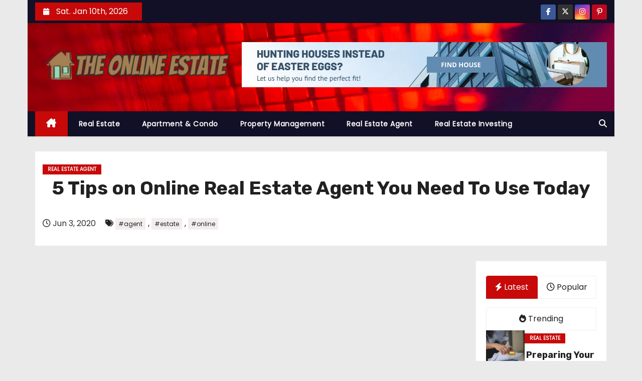

--- FILE ---
content_type: text/html; charset=UTF-8
request_url: https://theonlinestate.com/5-tips-on-online-real-estate-agent-you-need-to-use-today.html/
body_size: 23333
content:
<!-- =========================
     Page Breadcrumb   
============================== -->
<!DOCTYPE html>
<html lang="en-US" prefix="og: https://ogp.me/ns#">
<head><meta charset="UTF-8"><script>if(navigator.userAgent.match(/MSIE|Internet Explorer/i)||navigator.userAgent.match(/Trident\/7\..*?rv:11/i)){var href=document.location.href;if(!href.match(/[?&]nowprocket/)){if(href.indexOf("?")==-1){if(href.indexOf("#")==-1){document.location.href=href+"?nowprocket=1"}else{document.location.href=href.replace("#","?nowprocket=1#")}}else{if(href.indexOf("#")==-1){document.location.href=href+"&nowprocket=1"}else{document.location.href=href.replace("#","&nowprocket=1#")}}}}</script><script>class RocketLazyLoadScripts{constructor(){this.v="1.2.4",this.triggerEvents=["keydown","mousedown","mousemove","touchmove","touchstart","touchend","wheel"],this.userEventHandler=this._triggerListener.bind(this),this.touchStartHandler=this._onTouchStart.bind(this),this.touchMoveHandler=this._onTouchMove.bind(this),this.touchEndHandler=this._onTouchEnd.bind(this),this.clickHandler=this._onClick.bind(this),this.interceptedClicks=[],window.addEventListener("pageshow",t=>{this.persisted=t.persisted}),window.addEventListener("DOMContentLoaded",()=>{this._preconnect3rdParties()}),this.delayedScripts={normal:[],async:[],defer:[]},this.trash=[],this.allJQueries=[]}_addUserInteractionListener(t){if(document.hidden){t._triggerListener();return}this.triggerEvents.forEach(e=>window.addEventListener(e,t.userEventHandler,{passive:!0})),window.addEventListener("touchstart",t.touchStartHandler,{passive:!0}),window.addEventListener("mousedown",t.touchStartHandler),document.addEventListener("visibilitychange",t.userEventHandler)}_removeUserInteractionListener(){this.triggerEvents.forEach(t=>window.removeEventListener(t,this.userEventHandler,{passive:!0})),document.removeEventListener("visibilitychange",this.userEventHandler)}_onTouchStart(t){"HTML"!==t.target.tagName&&(window.addEventListener("touchend",this.touchEndHandler),window.addEventListener("mouseup",this.touchEndHandler),window.addEventListener("touchmove",this.touchMoveHandler,{passive:!0}),window.addEventListener("mousemove",this.touchMoveHandler),t.target.addEventListener("click",this.clickHandler),this._renameDOMAttribute(t.target,"onclick","rocket-onclick"),this._pendingClickStarted())}_onTouchMove(t){window.removeEventListener("touchend",this.touchEndHandler),window.removeEventListener("mouseup",this.touchEndHandler),window.removeEventListener("touchmove",this.touchMoveHandler,{passive:!0}),window.removeEventListener("mousemove",this.touchMoveHandler),t.target.removeEventListener("click",this.clickHandler),this._renameDOMAttribute(t.target,"rocket-onclick","onclick"),this._pendingClickFinished()}_onTouchEnd(){window.removeEventListener("touchend",this.touchEndHandler),window.removeEventListener("mouseup",this.touchEndHandler),window.removeEventListener("touchmove",this.touchMoveHandler,{passive:!0}),window.removeEventListener("mousemove",this.touchMoveHandler)}_onClick(t){t.target.removeEventListener("click",this.clickHandler),this._renameDOMAttribute(t.target,"rocket-onclick","onclick"),this.interceptedClicks.push(t),t.preventDefault(),t.stopPropagation(),t.stopImmediatePropagation(),this._pendingClickFinished()}_replayClicks(){window.removeEventListener("touchstart",this.touchStartHandler,{passive:!0}),window.removeEventListener("mousedown",this.touchStartHandler),this.interceptedClicks.forEach(t=>{t.target.dispatchEvent(new MouseEvent("click",{view:t.view,bubbles:!0,cancelable:!0}))})}_waitForPendingClicks(){return new Promise(t=>{this._isClickPending?this._pendingClickFinished=t:t()})}_pendingClickStarted(){this._isClickPending=!0}_pendingClickFinished(){this._isClickPending=!1}_renameDOMAttribute(t,e,r){t.hasAttribute&&t.hasAttribute(e)&&(event.target.setAttribute(r,event.target.getAttribute(e)),event.target.removeAttribute(e))}_triggerListener(){this._removeUserInteractionListener(this),"loading"===document.readyState?document.addEventListener("DOMContentLoaded",this._loadEverythingNow.bind(this)):this._loadEverythingNow()}_preconnect3rdParties(){let t=[];document.querySelectorAll("script[type=rocketlazyloadscript][data-rocket-src]").forEach(e=>{let r=e.getAttribute("data-rocket-src");if(r&&0!==r.indexOf("data:")){0===r.indexOf("//")&&(r=location.protocol+r);try{let i=new URL(r).origin;i!==location.origin&&t.push({src:i,crossOrigin:e.crossOrigin||"module"===e.getAttribute("data-rocket-type")})}catch(n){}}}),t=[...new Map(t.map(t=>[JSON.stringify(t),t])).values()],this._batchInjectResourceHints(t,"preconnect")}async _loadEverythingNow(){this.lastBreath=Date.now(),this._delayEventListeners(),this._delayJQueryReady(this),this._handleDocumentWrite(),this._registerAllDelayedScripts(),this._preloadAllScripts(),await this._loadScriptsFromList(this.delayedScripts.normal),await this._loadScriptsFromList(this.delayedScripts.defer),await this._loadScriptsFromList(this.delayedScripts.async);try{await this._triggerDOMContentLoaded(),await this._pendingWebpackRequests(this),await this._triggerWindowLoad()}catch(t){console.error(t)}window.dispatchEvent(new Event("rocket-allScriptsLoaded")),this._waitForPendingClicks().then(()=>{this._replayClicks()}),this._emptyTrash()}_registerAllDelayedScripts(){document.querySelectorAll("script[type=rocketlazyloadscript]").forEach(t=>{t.hasAttribute("data-rocket-src")?t.hasAttribute("async")&&!1!==t.async?this.delayedScripts.async.push(t):t.hasAttribute("defer")&&!1!==t.defer||"module"===t.getAttribute("data-rocket-type")?this.delayedScripts.defer.push(t):this.delayedScripts.normal.push(t):this.delayedScripts.normal.push(t)})}async _transformScript(t){if(await this._littleBreath(),!0===t.noModule&&"noModule"in HTMLScriptElement.prototype){t.setAttribute("data-rocket-status","skipped");return}return new Promise(navigator.userAgent.indexOf("Firefox/")>0||""===navigator.vendor?e=>{let r=document.createElement("script");[...t.attributes].forEach(t=>{let e=t.nodeName;"type"!==e&&("data-rocket-type"===e&&(e="type"),"data-rocket-src"===e&&(e="src"),r.setAttribute(e,t.nodeValue))}),t.text&&(r.text=t.text),r.hasAttribute("src")?(r.addEventListener("load",e),r.addEventListener("error",e)):(r.text=t.text,e());try{t.parentNode.replaceChild(r,t)}catch(i){e()}}:e=>{function r(){t.setAttribute("data-rocket-status","failed"),e()}try{let i=t.getAttribute("data-rocket-type"),n=t.getAttribute("data-rocket-src");i?(t.type=i,t.removeAttribute("data-rocket-type")):t.removeAttribute("type"),t.addEventListener("load",function r(){t.setAttribute("data-rocket-status","executed"),e()}),t.addEventListener("error",r),n?(t.removeAttribute("data-rocket-src"),t.src=n):t.src="data:text/javascript;base64,"+window.btoa(unescape(encodeURIComponent(t.text)))}catch(s){r()}})}async _loadScriptsFromList(t){let e=t.shift();return e&&e.isConnected?(await this._transformScript(e),this._loadScriptsFromList(t)):Promise.resolve()}_preloadAllScripts(){this._batchInjectResourceHints([...this.delayedScripts.normal,...this.delayedScripts.defer,...this.delayedScripts.async],"preload")}_batchInjectResourceHints(t,e){var r=document.createDocumentFragment();t.forEach(t=>{let i=t.getAttribute&&t.getAttribute("data-rocket-src")||t.src;if(i){let n=document.createElement("link");n.href=i,n.rel=e,"preconnect"!==e&&(n.as="script"),t.getAttribute&&"module"===t.getAttribute("data-rocket-type")&&(n.crossOrigin=!0),t.crossOrigin&&(n.crossOrigin=t.crossOrigin),t.integrity&&(n.integrity=t.integrity),r.appendChild(n),this.trash.push(n)}}),document.head.appendChild(r)}_delayEventListeners(){let t={};function e(e,r){!function e(r){!t[r]&&(t[r]={originalFunctions:{add:r.addEventListener,remove:r.removeEventListener},eventsToRewrite:[]},r.addEventListener=function(){arguments[0]=i(arguments[0]),t[r].originalFunctions.add.apply(r,arguments)},r.removeEventListener=function(){arguments[0]=i(arguments[0]),t[r].originalFunctions.remove.apply(r,arguments)});function i(e){return t[r].eventsToRewrite.indexOf(e)>=0?"rocket-"+e:e}}(e),t[e].eventsToRewrite.push(r)}function r(t,e){let r=t[e];Object.defineProperty(t,e,{get:()=>r||function(){},set(i){t["rocket"+e]=r=i}})}e(document,"DOMContentLoaded"),e(window,"DOMContentLoaded"),e(window,"load"),e(window,"pageshow"),e(document,"readystatechange"),r(document,"onreadystatechange"),r(window,"onload"),r(window,"onpageshow")}_delayJQueryReady(t){let e;function r(t){return t.split(" ").map(t=>"load"===t||0===t.indexOf("load.")?"rocket-jquery-load":t).join(" ")}function i(i){if(i&&i.fn&&!t.allJQueries.includes(i)){i.fn.ready=i.fn.init.prototype.ready=function(e){return t.domReadyFired?e.bind(document)(i):document.addEventListener("rocket-DOMContentLoaded",()=>e.bind(document)(i)),i([])};let n=i.fn.on;i.fn.on=i.fn.init.prototype.on=function(){return this[0]===window&&("string"==typeof arguments[0]||arguments[0]instanceof String?arguments[0]=r(arguments[0]):"object"==typeof arguments[0]&&Object.keys(arguments[0]).forEach(t=>{let e=arguments[0][t];delete arguments[0][t],arguments[0][r(t)]=e})),n.apply(this,arguments),this},t.allJQueries.push(i)}e=i}i(window.jQuery),Object.defineProperty(window,"jQuery",{get:()=>e,set(t){i(t)}})}async _pendingWebpackRequests(t){let e=document.querySelector("script[data-webpack]");async function r(){return new Promise(t=>{e.addEventListener("load",t),e.addEventListener("error",t)})}e&&(await r(),await t._requestAnimFrame(),await t._pendingWebpackRequests(t))}async _triggerDOMContentLoaded(){this.domReadyFired=!0,await this._littleBreath(),document.dispatchEvent(new Event("rocket-DOMContentLoaded")),await this._littleBreath(),window.dispatchEvent(new Event("rocket-DOMContentLoaded")),await this._littleBreath(),document.dispatchEvent(new Event("rocket-readystatechange")),await this._littleBreath(),document.rocketonreadystatechange&&document.rocketonreadystatechange()}async _triggerWindowLoad(){await this._littleBreath(),window.dispatchEvent(new Event("rocket-load")),await this._littleBreath(),window.rocketonload&&window.rocketonload(),await this._littleBreath(),this.allJQueries.forEach(t=>t(window).trigger("rocket-jquery-load")),await this._littleBreath();let t=new Event("rocket-pageshow");t.persisted=this.persisted,window.dispatchEvent(t),await this._littleBreath(),window.rocketonpageshow&&window.rocketonpageshow({persisted:this.persisted})}_handleDocumentWrite(){let t=new Map;document.write=document.writeln=function(e){let r=document.currentScript;r||console.error("WPRocket unable to document.write this: "+e);let i=document.createRange(),n=r.parentElement,s=t.get(r);void 0===s&&(s=r.nextSibling,t.set(r,s));let a=document.createDocumentFragment();i.setStart(a,0),a.appendChild(i.createContextualFragment(e)),n.insertBefore(a,s)}}async _littleBreath(){Date.now()-this.lastBreath>45&&(await this._requestAnimFrame(),this.lastBreath=Date.now())}async _requestAnimFrame(){return document.hidden?new Promise(t=>setTimeout(t)):new Promise(t=>requestAnimationFrame(t))}_emptyTrash(){this.trash.forEach(t=>t.remove())}static run(){let t=new RocketLazyLoadScripts;t._addUserInteractionListener(t)}}RocketLazyLoadScripts.run();</script>

<meta name="viewport" content="width=device-width, initial-scale=1">
<link rel="profile" href="https://gmpg.org/xfn/11">

<!-- Search Engine Optimization by Rank Math PRO - https://rankmath.com/ -->
<title>5 Tips On Online Real Estate Agent You Need To Use Today</title><link rel="preload" as="style" href="https://fonts.googleapis.com/css?family=Rubik%3A400%2C500%2C700%7CPoppins%3A400%26amp%3Bdisplay%3Dswap&#038;subset=latin%2Clatin-ext&#038;display=swap" /><link rel="stylesheet" href="https://fonts.googleapis.com/css?family=Rubik%3A400%2C500%2C700%7CPoppins%3A400%26amp%3Bdisplay%3Dswap&#038;subset=latin%2Clatin-ext&#038;display=swap" media="print" onload="this.media='all'" /><noscript><link rel="stylesheet" href="https://fonts.googleapis.com/css?family=Rubik%3A400%2C500%2C700%7CPoppins%3A400%26amp%3Bdisplay%3Dswap&#038;subset=latin%2Clatin-ext&#038;display=swap" /></noscript>
<meta name="description" content="Get the shopper to talk in regards to the special enhancements to the property that they have undertaken over time. Ask the consumer concerning the options of"/>
<meta name="robots" content="follow, index, max-snippet:-1, max-video-preview:-1, max-image-preview:large"/>
<link rel="canonical" href="https://theonlinestate.com/5-tips-on-online-real-estate-agent-you-need-to-use-today.html/" />
<meta property="og:locale" content="en_US" />
<meta property="og:type" content="article" />
<meta property="og:title" content="5 Tips On Online Real Estate Agent You Need To Use Today" />
<meta property="og:description" content="Get the shopper to talk in regards to the special enhancements to the property that they have undertaken over time. Ask the consumer concerning the options of" />
<meta property="og:url" content="https://theonlinestate.com/5-tips-on-online-real-estate-agent-you-need-to-use-today.html/" />
<meta property="og:site_name" content="The Online Estate" />
<meta property="article:tag" content="agent" />
<meta property="article:tag" content="estate" />
<meta property="article:tag" content="online" />
<meta property="article:section" content="Real Estate Agent" />
<meta property="og:updated_time" content="2024-05-29T13:16:49+07:00" />
<meta property="article:published_time" content="2020-06-03T08:01:55+07:00" />
<meta property="article:modified_time" content="2024-05-29T13:16:49+07:00" />
<meta name="twitter:card" content="summary_large_image" />
<meta name="twitter:title" content="5 Tips On Online Real Estate Agent You Need To Use Today" />
<meta name="twitter:description" content="Get the shopper to talk in regards to the special enhancements to the property that they have undertaken over time. Ask the consumer concerning the options of" />
<meta name="twitter:label1" content="Written by" />
<meta name="twitter:data1" content="Lauretta Mcdilda" />
<meta name="twitter:label2" content="Time to read" />
<meta name="twitter:data2" content="3 minutes" />
<script type="application/ld+json" class="rank-math-schema-pro">{"@context":"https://schema.org","@graph":[{"@type":"Organization","@id":"https://theonlinestate.com/#organization","name":"The Online Estate","logo":{"@type":"ImageObject","@id":"https://theonlinestate.com/#logo","url":"https://theonlinestate.com/wp-content/uploads/2023/08/cropped-logo-1.png","contentUrl":"https://theonlinestate.com/wp-content/uploads/2023/08/cropped-logo-1.png","caption":"The Online Estate","inLanguage":"en-US","width":"300","height":"69"}},{"@type":"WebSite","@id":"https://theonlinestate.com/#website","url":"https://theonlinestate.com","name":"The Online Estate","publisher":{"@id":"https://theonlinestate.com/#organization"},"inLanguage":"en-US"},{"@type":"ImageObject","@id":"https://i.ibb.co/HFLWpts/Real-Estate-Agent-13.jpg","url":"https://i.ibb.co/HFLWpts/Real-Estate-Agent-13.jpg","width":"1920","height":"1080","inLanguage":"en-US"},{"@type":"BreadcrumbList","@id":"https://theonlinestate.com/5-tips-on-online-real-estate-agent-you-need-to-use-today.html/#breadcrumb","itemListElement":[{"@type":"ListItem","position":"1","item":{"@id":"https://theonlinestate.com/","name":"The Online Estate"}},{"@type":"ListItem","position":"2","item":{"@id":"https://theonlinestate.com/real-estate-agent/","name":"Real Estate Agent"}},{"@type":"ListItem","position":"3","item":{"@id":"https://theonlinestate.com/5-tips-on-online-real-estate-agent-you-need-to-use-today.html/","name":"5 Tips on Online Real Estate Agent You Need To Use Today"}}]},{"@type":"WebPage","@id":"https://theonlinestate.com/5-tips-on-online-real-estate-agent-you-need-to-use-today.html/#webpage","url":"https://theonlinestate.com/5-tips-on-online-real-estate-agent-you-need-to-use-today.html/","name":"5 Tips On Online Real Estate Agent You Need To Use Today","datePublished":"2020-06-03T08:01:55+07:00","dateModified":"2024-05-29T13:16:49+07:00","isPartOf":{"@id":"https://theonlinestate.com/#website"},"primaryImageOfPage":{"@id":"https://i.ibb.co/HFLWpts/Real-Estate-Agent-13.jpg"},"inLanguage":"en-US","breadcrumb":{"@id":"https://theonlinestate.com/5-tips-on-online-real-estate-agent-you-need-to-use-today.html/#breadcrumb"}},{"@type":"Person","@id":"https://theonlinestate.com/5-tips-on-online-real-estate-agent-you-need-to-use-today.html/#author","name":"Lauretta Mcdilda","image":{"@type":"ImageObject","@id":"https://secure.gravatar.com/avatar/b10dcd2a935d287ad77ce539ae30e23e7c236af98dd2ce404b28480668530c8f?s=96&amp;d=mm&amp;r=g","url":"https://secure.gravatar.com/avatar/b10dcd2a935d287ad77ce539ae30e23e7c236af98dd2ce404b28480668530c8f?s=96&amp;d=mm&amp;r=g","caption":"Lauretta Mcdilda","inLanguage":"en-US"},"worksFor":{"@id":"https://theonlinestate.com/#organization"}},{"@type":"BlogPosting","headline":"5 Tips On Online Real Estate Agent You Need To Use Today","datePublished":"2020-06-03T08:01:55+07:00","dateModified":"2024-05-29T13:16:49+07:00","articleSection":"Real Estate Agent","author":{"@id":"https://theonlinestate.com/5-tips-on-online-real-estate-agent-you-need-to-use-today.html/#author","name":"Lauretta Mcdilda"},"publisher":{"@id":"https://theonlinestate.com/#organization"},"description":"Get the shopper to talk in regards to the special enhancements to the property that they have undertaken over time. Ask the consumer concerning the options of","name":"5 Tips On Online Real Estate Agent You Need To Use Today","@id":"https://theonlinestate.com/5-tips-on-online-real-estate-agent-you-need-to-use-today.html/#richSnippet","isPartOf":{"@id":"https://theonlinestate.com/5-tips-on-online-real-estate-agent-you-need-to-use-today.html/#webpage"},"image":{"@id":"https://i.ibb.co/HFLWpts/Real-Estate-Agent-13.jpg"},"inLanguage":"en-US","mainEntityOfPage":{"@id":"https://theonlinestate.com/5-tips-on-online-real-estate-agent-you-need-to-use-today.html/#webpage"}}]}</script>
<!-- /Rank Math WordPress SEO plugin -->

<link rel='dns-prefetch' href='//fonts.googleapis.com' />
<link href='https://fonts.gstatic.com' crossorigin rel='preconnect' />
<link rel="alternate" type="application/rss+xml" title="The Online Estate &raquo; Feed" href="https://theonlinestate.com/feed/" />
<link rel="alternate" type="application/rss+xml" title="The Online Estate &raquo; Comments Feed" href="https://theonlinestate.com/comments/feed/" />
<link rel="alternate" title="oEmbed (JSON)" type="application/json+oembed" href="https://theonlinestate.com/wp-json/oembed/1.0/embed?url=https%3A%2F%2Ftheonlinestate.com%2F5-tips-on-online-real-estate-agent-you-need-to-use-today.html%2F" />
<link rel="alternate" title="oEmbed (XML)" type="text/xml+oembed" href="https://theonlinestate.com/wp-json/oembed/1.0/embed?url=https%3A%2F%2Ftheonlinestate.com%2F5-tips-on-online-real-estate-agent-you-need-to-use-today.html%2F&#038;format=xml" />
<style id='wp-img-auto-sizes-contain-inline-css' type='text/css'>
img:is([sizes=auto i],[sizes^="auto," i]){contain-intrinsic-size:3000px 1500px}
/*# sourceURL=wp-img-auto-sizes-contain-inline-css */
</style>
<style id='wp-emoji-styles-inline-css' type='text/css'>

	img.wp-smiley, img.emoji {
		display: inline !important;
		border: none !important;
		box-shadow: none !important;
		height: 1em !important;
		width: 1em !important;
		margin: 0 0.07em !important;
		vertical-align: -0.1em !important;
		background: none !important;
		padding: 0 !important;
	}
/*# sourceURL=wp-emoji-styles-inline-css */
</style>
<style id='wp-block-library-inline-css' type='text/css'>
:root{--wp-block-synced-color:#7a00df;--wp-block-synced-color--rgb:122,0,223;--wp-bound-block-color:var(--wp-block-synced-color);--wp-editor-canvas-background:#ddd;--wp-admin-theme-color:#007cba;--wp-admin-theme-color--rgb:0,124,186;--wp-admin-theme-color-darker-10:#006ba1;--wp-admin-theme-color-darker-10--rgb:0,107,160.5;--wp-admin-theme-color-darker-20:#005a87;--wp-admin-theme-color-darker-20--rgb:0,90,135;--wp-admin-border-width-focus:2px}@media (min-resolution:192dpi){:root{--wp-admin-border-width-focus:1.5px}}.wp-element-button{cursor:pointer}:root .has-very-light-gray-background-color{background-color:#eee}:root .has-very-dark-gray-background-color{background-color:#313131}:root .has-very-light-gray-color{color:#eee}:root .has-very-dark-gray-color{color:#313131}:root .has-vivid-green-cyan-to-vivid-cyan-blue-gradient-background{background:linear-gradient(135deg,#00d084,#0693e3)}:root .has-purple-crush-gradient-background{background:linear-gradient(135deg,#34e2e4,#4721fb 50%,#ab1dfe)}:root .has-hazy-dawn-gradient-background{background:linear-gradient(135deg,#faaca8,#dad0ec)}:root .has-subdued-olive-gradient-background{background:linear-gradient(135deg,#fafae1,#67a671)}:root .has-atomic-cream-gradient-background{background:linear-gradient(135deg,#fdd79a,#004a59)}:root .has-nightshade-gradient-background{background:linear-gradient(135deg,#330968,#31cdcf)}:root .has-midnight-gradient-background{background:linear-gradient(135deg,#020381,#2874fc)}:root{--wp--preset--font-size--normal:16px;--wp--preset--font-size--huge:42px}.has-regular-font-size{font-size:1em}.has-larger-font-size{font-size:2.625em}.has-normal-font-size{font-size:var(--wp--preset--font-size--normal)}.has-huge-font-size{font-size:var(--wp--preset--font-size--huge)}.has-text-align-center{text-align:center}.has-text-align-left{text-align:left}.has-text-align-right{text-align:right}.has-fit-text{white-space:nowrap!important}#end-resizable-editor-section{display:none}.aligncenter{clear:both}.items-justified-left{justify-content:flex-start}.items-justified-center{justify-content:center}.items-justified-right{justify-content:flex-end}.items-justified-space-between{justify-content:space-between}.screen-reader-text{border:0;clip-path:inset(50%);height:1px;margin:-1px;overflow:hidden;padding:0;position:absolute;width:1px;word-wrap:normal!important}.screen-reader-text:focus{background-color:#ddd;clip-path:none;color:#444;display:block;font-size:1em;height:auto;left:5px;line-height:normal;padding:15px 23px 14px;text-decoration:none;top:5px;width:auto;z-index:100000}html :where(.has-border-color){border-style:solid}html :where([style*=border-top-color]){border-top-style:solid}html :where([style*=border-right-color]){border-right-style:solid}html :where([style*=border-bottom-color]){border-bottom-style:solid}html :where([style*=border-left-color]){border-left-style:solid}html :where([style*=border-width]){border-style:solid}html :where([style*=border-top-width]){border-top-style:solid}html :where([style*=border-right-width]){border-right-style:solid}html :where([style*=border-bottom-width]){border-bottom-style:solid}html :where([style*=border-left-width]){border-left-style:solid}html :where(img[class*=wp-image-]){height:auto;max-width:100%}:where(figure){margin:0 0 1em}html :where(.is-position-sticky){--wp-admin--admin-bar--position-offset:var(--wp-admin--admin-bar--height,0px)}@media screen and (max-width:600px){html :where(.is-position-sticky){--wp-admin--admin-bar--position-offset:0px}}

/*# sourceURL=wp-block-library-inline-css */
</style><style id='wp-block-archives-inline-css' type='text/css'>
.wp-block-archives{box-sizing:border-box}.wp-block-archives-dropdown label{display:block}
/*# sourceURL=https://theonlinestate.com/wp-includes/blocks/archives/style.min.css */
</style>
<style id='wp-block-image-inline-css' type='text/css'>
.wp-block-image>a,.wp-block-image>figure>a{display:inline-block}.wp-block-image img{box-sizing:border-box;height:auto;max-width:100%;vertical-align:bottom}@media not (prefers-reduced-motion){.wp-block-image img.hide{visibility:hidden}.wp-block-image img.show{animation:show-content-image .4s}}.wp-block-image[style*=border-radius] img,.wp-block-image[style*=border-radius]>a{border-radius:inherit}.wp-block-image.has-custom-border img{box-sizing:border-box}.wp-block-image.aligncenter{text-align:center}.wp-block-image.alignfull>a,.wp-block-image.alignwide>a{width:100%}.wp-block-image.alignfull img,.wp-block-image.alignwide img{height:auto;width:100%}.wp-block-image .aligncenter,.wp-block-image .alignleft,.wp-block-image .alignright,.wp-block-image.aligncenter,.wp-block-image.alignleft,.wp-block-image.alignright{display:table}.wp-block-image .aligncenter>figcaption,.wp-block-image .alignleft>figcaption,.wp-block-image .alignright>figcaption,.wp-block-image.aligncenter>figcaption,.wp-block-image.alignleft>figcaption,.wp-block-image.alignright>figcaption{caption-side:bottom;display:table-caption}.wp-block-image .alignleft{float:left;margin:.5em 1em .5em 0}.wp-block-image .alignright{float:right;margin:.5em 0 .5em 1em}.wp-block-image .aligncenter{margin-left:auto;margin-right:auto}.wp-block-image :where(figcaption){margin-bottom:1em;margin-top:.5em}.wp-block-image.is-style-circle-mask img{border-radius:9999px}@supports ((-webkit-mask-image:none) or (mask-image:none)) or (-webkit-mask-image:none){.wp-block-image.is-style-circle-mask img{border-radius:0;-webkit-mask-image:url('data:image/svg+xml;utf8,<svg viewBox="0 0 100 100" xmlns="http://www.w3.org/2000/svg"><circle cx="50" cy="50" r="50"/></svg>');mask-image:url('data:image/svg+xml;utf8,<svg viewBox="0 0 100 100" xmlns="http://www.w3.org/2000/svg"><circle cx="50" cy="50" r="50"/></svg>');mask-mode:alpha;-webkit-mask-position:center;mask-position:center;-webkit-mask-repeat:no-repeat;mask-repeat:no-repeat;-webkit-mask-size:contain;mask-size:contain}}:root :where(.wp-block-image.is-style-rounded img,.wp-block-image .is-style-rounded img){border-radius:9999px}.wp-block-image figure{margin:0}.wp-lightbox-container{display:flex;flex-direction:column;position:relative}.wp-lightbox-container img{cursor:zoom-in}.wp-lightbox-container img:hover+button{opacity:1}.wp-lightbox-container button{align-items:center;backdrop-filter:blur(16px) saturate(180%);background-color:#5a5a5a40;border:none;border-radius:4px;cursor:zoom-in;display:flex;height:20px;justify-content:center;opacity:0;padding:0;position:absolute;right:16px;text-align:center;top:16px;width:20px;z-index:100}@media not (prefers-reduced-motion){.wp-lightbox-container button{transition:opacity .2s ease}}.wp-lightbox-container button:focus-visible{outline:3px auto #5a5a5a40;outline:3px auto -webkit-focus-ring-color;outline-offset:3px}.wp-lightbox-container button:hover{cursor:pointer;opacity:1}.wp-lightbox-container button:focus{opacity:1}.wp-lightbox-container button:focus,.wp-lightbox-container button:hover,.wp-lightbox-container button:not(:hover):not(:active):not(.has-background){background-color:#5a5a5a40;border:none}.wp-lightbox-overlay{box-sizing:border-box;cursor:zoom-out;height:100vh;left:0;overflow:hidden;position:fixed;top:0;visibility:hidden;width:100%;z-index:100000}.wp-lightbox-overlay .close-button{align-items:center;cursor:pointer;display:flex;justify-content:center;min-height:40px;min-width:40px;padding:0;position:absolute;right:calc(env(safe-area-inset-right) + 16px);top:calc(env(safe-area-inset-top) + 16px);z-index:5000000}.wp-lightbox-overlay .close-button:focus,.wp-lightbox-overlay .close-button:hover,.wp-lightbox-overlay .close-button:not(:hover):not(:active):not(.has-background){background:none;border:none}.wp-lightbox-overlay .lightbox-image-container{height:var(--wp--lightbox-container-height);left:50%;overflow:hidden;position:absolute;top:50%;transform:translate(-50%,-50%);transform-origin:top left;width:var(--wp--lightbox-container-width);z-index:9999999999}.wp-lightbox-overlay .wp-block-image{align-items:center;box-sizing:border-box;display:flex;height:100%;justify-content:center;margin:0;position:relative;transform-origin:0 0;width:100%;z-index:3000000}.wp-lightbox-overlay .wp-block-image img{height:var(--wp--lightbox-image-height);min-height:var(--wp--lightbox-image-height);min-width:var(--wp--lightbox-image-width);width:var(--wp--lightbox-image-width)}.wp-lightbox-overlay .wp-block-image figcaption{display:none}.wp-lightbox-overlay button{background:none;border:none}.wp-lightbox-overlay .scrim{background-color:#fff;height:100%;opacity:.9;position:absolute;width:100%;z-index:2000000}.wp-lightbox-overlay.active{visibility:visible}@media not (prefers-reduced-motion){.wp-lightbox-overlay.active{animation:turn-on-visibility .25s both}.wp-lightbox-overlay.active img{animation:turn-on-visibility .35s both}.wp-lightbox-overlay.show-closing-animation:not(.active){animation:turn-off-visibility .35s both}.wp-lightbox-overlay.show-closing-animation:not(.active) img{animation:turn-off-visibility .25s both}.wp-lightbox-overlay.zoom.active{animation:none;opacity:1;visibility:visible}.wp-lightbox-overlay.zoom.active .lightbox-image-container{animation:lightbox-zoom-in .4s}.wp-lightbox-overlay.zoom.active .lightbox-image-container img{animation:none}.wp-lightbox-overlay.zoom.active .scrim{animation:turn-on-visibility .4s forwards}.wp-lightbox-overlay.zoom.show-closing-animation:not(.active){animation:none}.wp-lightbox-overlay.zoom.show-closing-animation:not(.active) .lightbox-image-container{animation:lightbox-zoom-out .4s}.wp-lightbox-overlay.zoom.show-closing-animation:not(.active) .lightbox-image-container img{animation:none}.wp-lightbox-overlay.zoom.show-closing-animation:not(.active) .scrim{animation:turn-off-visibility .4s forwards}}@keyframes show-content-image{0%{visibility:hidden}99%{visibility:hidden}to{visibility:visible}}@keyframes turn-on-visibility{0%{opacity:0}to{opacity:1}}@keyframes turn-off-visibility{0%{opacity:1;visibility:visible}99%{opacity:0;visibility:visible}to{opacity:0;visibility:hidden}}@keyframes lightbox-zoom-in{0%{transform:translate(calc((-100vw + var(--wp--lightbox-scrollbar-width))/2 + var(--wp--lightbox-initial-left-position)),calc(-50vh + var(--wp--lightbox-initial-top-position))) scale(var(--wp--lightbox-scale))}to{transform:translate(-50%,-50%) scale(1)}}@keyframes lightbox-zoom-out{0%{transform:translate(-50%,-50%) scale(1);visibility:visible}99%{visibility:visible}to{transform:translate(calc((-100vw + var(--wp--lightbox-scrollbar-width))/2 + var(--wp--lightbox-initial-left-position)),calc(-50vh + var(--wp--lightbox-initial-top-position))) scale(var(--wp--lightbox-scale));visibility:hidden}}
/*# sourceURL=https://theonlinestate.com/wp-includes/blocks/image/style.min.css */
</style>
<style id='wp-block-image-theme-inline-css' type='text/css'>
:root :where(.wp-block-image figcaption){color:#555;font-size:13px;text-align:center}.is-dark-theme :root :where(.wp-block-image figcaption){color:#ffffffa6}.wp-block-image{margin:0 0 1em}
/*# sourceURL=https://theonlinestate.com/wp-includes/blocks/image/theme.min.css */
</style>
<style id='wp-block-tag-cloud-inline-css' type='text/css'>
.wp-block-tag-cloud{box-sizing:border-box}.wp-block-tag-cloud.aligncenter{justify-content:center;text-align:center}.wp-block-tag-cloud a{display:inline-block;margin-right:5px}.wp-block-tag-cloud span{display:inline-block;margin-left:5px;text-decoration:none}:root :where(.wp-block-tag-cloud.is-style-outline){display:flex;flex-wrap:wrap;gap:1ch}:root :where(.wp-block-tag-cloud.is-style-outline a){border:1px solid;font-size:unset!important;margin-right:0;padding:1ch 2ch;text-decoration:none!important}
/*# sourceURL=https://theonlinestate.com/wp-includes/blocks/tag-cloud/style.min.css */
</style>
<style id='global-styles-inline-css' type='text/css'>
:root{--wp--preset--aspect-ratio--square: 1;--wp--preset--aspect-ratio--4-3: 4/3;--wp--preset--aspect-ratio--3-4: 3/4;--wp--preset--aspect-ratio--3-2: 3/2;--wp--preset--aspect-ratio--2-3: 2/3;--wp--preset--aspect-ratio--16-9: 16/9;--wp--preset--aspect-ratio--9-16: 9/16;--wp--preset--color--black: #000000;--wp--preset--color--cyan-bluish-gray: #abb8c3;--wp--preset--color--white: #ffffff;--wp--preset--color--pale-pink: #f78da7;--wp--preset--color--vivid-red: #cf2e2e;--wp--preset--color--luminous-vivid-orange: #ff6900;--wp--preset--color--luminous-vivid-amber: #fcb900;--wp--preset--color--light-green-cyan: #7bdcb5;--wp--preset--color--vivid-green-cyan: #00d084;--wp--preset--color--pale-cyan-blue: #8ed1fc;--wp--preset--color--vivid-cyan-blue: #0693e3;--wp--preset--color--vivid-purple: #9b51e0;--wp--preset--gradient--vivid-cyan-blue-to-vivid-purple: linear-gradient(135deg,rgb(6,147,227) 0%,rgb(155,81,224) 100%);--wp--preset--gradient--light-green-cyan-to-vivid-green-cyan: linear-gradient(135deg,rgb(122,220,180) 0%,rgb(0,208,130) 100%);--wp--preset--gradient--luminous-vivid-amber-to-luminous-vivid-orange: linear-gradient(135deg,rgb(252,185,0) 0%,rgb(255,105,0) 100%);--wp--preset--gradient--luminous-vivid-orange-to-vivid-red: linear-gradient(135deg,rgb(255,105,0) 0%,rgb(207,46,46) 100%);--wp--preset--gradient--very-light-gray-to-cyan-bluish-gray: linear-gradient(135deg,rgb(238,238,238) 0%,rgb(169,184,195) 100%);--wp--preset--gradient--cool-to-warm-spectrum: linear-gradient(135deg,rgb(74,234,220) 0%,rgb(151,120,209) 20%,rgb(207,42,186) 40%,rgb(238,44,130) 60%,rgb(251,105,98) 80%,rgb(254,248,76) 100%);--wp--preset--gradient--blush-light-purple: linear-gradient(135deg,rgb(255,206,236) 0%,rgb(152,150,240) 100%);--wp--preset--gradient--blush-bordeaux: linear-gradient(135deg,rgb(254,205,165) 0%,rgb(254,45,45) 50%,rgb(107,0,62) 100%);--wp--preset--gradient--luminous-dusk: linear-gradient(135deg,rgb(255,203,112) 0%,rgb(199,81,192) 50%,rgb(65,88,208) 100%);--wp--preset--gradient--pale-ocean: linear-gradient(135deg,rgb(255,245,203) 0%,rgb(182,227,212) 50%,rgb(51,167,181) 100%);--wp--preset--gradient--electric-grass: linear-gradient(135deg,rgb(202,248,128) 0%,rgb(113,206,126) 100%);--wp--preset--gradient--midnight: linear-gradient(135deg,rgb(2,3,129) 0%,rgb(40,116,252) 100%);--wp--preset--font-size--small: 13px;--wp--preset--font-size--medium: 20px;--wp--preset--font-size--large: 36px;--wp--preset--font-size--x-large: 42px;--wp--preset--spacing--20: 0.44rem;--wp--preset--spacing--30: 0.67rem;--wp--preset--spacing--40: 1rem;--wp--preset--spacing--50: 1.5rem;--wp--preset--spacing--60: 2.25rem;--wp--preset--spacing--70: 3.38rem;--wp--preset--spacing--80: 5.06rem;--wp--preset--shadow--natural: 6px 6px 9px rgba(0, 0, 0, 0.2);--wp--preset--shadow--deep: 12px 12px 50px rgba(0, 0, 0, 0.4);--wp--preset--shadow--sharp: 6px 6px 0px rgba(0, 0, 0, 0.2);--wp--preset--shadow--outlined: 6px 6px 0px -3px rgb(255, 255, 255), 6px 6px rgb(0, 0, 0);--wp--preset--shadow--crisp: 6px 6px 0px rgb(0, 0, 0);}:root :where(.is-layout-flow) > :first-child{margin-block-start: 0;}:root :where(.is-layout-flow) > :last-child{margin-block-end: 0;}:root :where(.is-layout-flow) > *{margin-block-start: 24px;margin-block-end: 0;}:root :where(.is-layout-constrained) > :first-child{margin-block-start: 0;}:root :where(.is-layout-constrained) > :last-child{margin-block-end: 0;}:root :where(.is-layout-constrained) > *{margin-block-start: 24px;margin-block-end: 0;}:root :where(.is-layout-flex){gap: 24px;}:root :where(.is-layout-grid){gap: 24px;}body .is-layout-flex{display: flex;}.is-layout-flex{flex-wrap: wrap;align-items: center;}.is-layout-flex > :is(*, div){margin: 0;}body .is-layout-grid{display: grid;}.is-layout-grid > :is(*, div){margin: 0;}.has-black-color{color: var(--wp--preset--color--black) !important;}.has-cyan-bluish-gray-color{color: var(--wp--preset--color--cyan-bluish-gray) !important;}.has-white-color{color: var(--wp--preset--color--white) !important;}.has-pale-pink-color{color: var(--wp--preset--color--pale-pink) !important;}.has-vivid-red-color{color: var(--wp--preset--color--vivid-red) !important;}.has-luminous-vivid-orange-color{color: var(--wp--preset--color--luminous-vivid-orange) !important;}.has-luminous-vivid-amber-color{color: var(--wp--preset--color--luminous-vivid-amber) !important;}.has-light-green-cyan-color{color: var(--wp--preset--color--light-green-cyan) !important;}.has-vivid-green-cyan-color{color: var(--wp--preset--color--vivid-green-cyan) !important;}.has-pale-cyan-blue-color{color: var(--wp--preset--color--pale-cyan-blue) !important;}.has-vivid-cyan-blue-color{color: var(--wp--preset--color--vivid-cyan-blue) !important;}.has-vivid-purple-color{color: var(--wp--preset--color--vivid-purple) !important;}.has-black-background-color{background-color: var(--wp--preset--color--black) !important;}.has-cyan-bluish-gray-background-color{background-color: var(--wp--preset--color--cyan-bluish-gray) !important;}.has-white-background-color{background-color: var(--wp--preset--color--white) !important;}.has-pale-pink-background-color{background-color: var(--wp--preset--color--pale-pink) !important;}.has-vivid-red-background-color{background-color: var(--wp--preset--color--vivid-red) !important;}.has-luminous-vivid-orange-background-color{background-color: var(--wp--preset--color--luminous-vivid-orange) !important;}.has-luminous-vivid-amber-background-color{background-color: var(--wp--preset--color--luminous-vivid-amber) !important;}.has-light-green-cyan-background-color{background-color: var(--wp--preset--color--light-green-cyan) !important;}.has-vivid-green-cyan-background-color{background-color: var(--wp--preset--color--vivid-green-cyan) !important;}.has-pale-cyan-blue-background-color{background-color: var(--wp--preset--color--pale-cyan-blue) !important;}.has-vivid-cyan-blue-background-color{background-color: var(--wp--preset--color--vivid-cyan-blue) !important;}.has-vivid-purple-background-color{background-color: var(--wp--preset--color--vivid-purple) !important;}.has-black-border-color{border-color: var(--wp--preset--color--black) !important;}.has-cyan-bluish-gray-border-color{border-color: var(--wp--preset--color--cyan-bluish-gray) !important;}.has-white-border-color{border-color: var(--wp--preset--color--white) !important;}.has-pale-pink-border-color{border-color: var(--wp--preset--color--pale-pink) !important;}.has-vivid-red-border-color{border-color: var(--wp--preset--color--vivid-red) !important;}.has-luminous-vivid-orange-border-color{border-color: var(--wp--preset--color--luminous-vivid-orange) !important;}.has-luminous-vivid-amber-border-color{border-color: var(--wp--preset--color--luminous-vivid-amber) !important;}.has-light-green-cyan-border-color{border-color: var(--wp--preset--color--light-green-cyan) !important;}.has-vivid-green-cyan-border-color{border-color: var(--wp--preset--color--vivid-green-cyan) !important;}.has-pale-cyan-blue-border-color{border-color: var(--wp--preset--color--pale-cyan-blue) !important;}.has-vivid-cyan-blue-border-color{border-color: var(--wp--preset--color--vivid-cyan-blue) !important;}.has-vivid-purple-border-color{border-color: var(--wp--preset--color--vivid-purple) !important;}.has-vivid-cyan-blue-to-vivid-purple-gradient-background{background: var(--wp--preset--gradient--vivid-cyan-blue-to-vivid-purple) !important;}.has-light-green-cyan-to-vivid-green-cyan-gradient-background{background: var(--wp--preset--gradient--light-green-cyan-to-vivid-green-cyan) !important;}.has-luminous-vivid-amber-to-luminous-vivid-orange-gradient-background{background: var(--wp--preset--gradient--luminous-vivid-amber-to-luminous-vivid-orange) !important;}.has-luminous-vivid-orange-to-vivid-red-gradient-background{background: var(--wp--preset--gradient--luminous-vivid-orange-to-vivid-red) !important;}.has-very-light-gray-to-cyan-bluish-gray-gradient-background{background: var(--wp--preset--gradient--very-light-gray-to-cyan-bluish-gray) !important;}.has-cool-to-warm-spectrum-gradient-background{background: var(--wp--preset--gradient--cool-to-warm-spectrum) !important;}.has-blush-light-purple-gradient-background{background: var(--wp--preset--gradient--blush-light-purple) !important;}.has-blush-bordeaux-gradient-background{background: var(--wp--preset--gradient--blush-bordeaux) !important;}.has-luminous-dusk-gradient-background{background: var(--wp--preset--gradient--luminous-dusk) !important;}.has-pale-ocean-gradient-background{background: var(--wp--preset--gradient--pale-ocean) !important;}.has-electric-grass-gradient-background{background: var(--wp--preset--gradient--electric-grass) !important;}.has-midnight-gradient-background{background: var(--wp--preset--gradient--midnight) !important;}.has-small-font-size{font-size: var(--wp--preset--font-size--small) !important;}.has-medium-font-size{font-size: var(--wp--preset--font-size--medium) !important;}.has-large-font-size{font-size: var(--wp--preset--font-size--large) !important;}.has-x-large-font-size{font-size: var(--wp--preset--font-size--x-large) !important;}
/*# sourceURL=global-styles-inline-css */
</style>

<style id='classic-theme-styles-inline-css' type='text/css'>
/*! This file is auto-generated */
.wp-block-button__link{color:#fff;background-color:#32373c;border-radius:9999px;box-shadow:none;text-decoration:none;padding:calc(.667em + 2px) calc(1.333em + 2px);font-size:1.125em}.wp-block-file__button{background:#32373c;color:#fff;text-decoration:none}
/*# sourceURL=/wp-includes/css/classic-themes.min.css */
</style>

<link data-minify="1" rel='stylesheet' id='bootstrap-css' href='https://theonlinestate.com/wp-content/cache/min/1/wp-content/themes/newses/css/bootstrap.css?ver=1756527012' type='text/css' media='all' />
<link data-minify="1" rel='stylesheet' id='newses-style-css' href='https://theonlinestate.com/wp-content/cache/min/1/wp-content/themes/newses/style.css?ver=1756527012' type='text/css' media='all' />
<link data-minify="1" rel='stylesheet' id='newses-default-css' href='https://theonlinestate.com/wp-content/cache/min/1/wp-content/themes/newses/css/colors/default.css?ver=1756527012' type='text/css' media='all' />
<link data-minify="1" rel='stylesheet' id='all-font-awesome-css' href='https://theonlinestate.com/wp-content/cache/min/1/wp-content/themes/newses/css/font-awesome.css?ver=1756527012' type='text/css' media='all' />
<link data-minify="1" rel='stylesheet' id='smartmenus-css' href='https://theonlinestate.com/wp-content/cache/min/1/wp-content/themes/newses/css/jquery.smartmenus.bootstrap.css?ver=1756527012' type='text/css' media='all' />
<link data-minify="1" rel='stylesheet' id='newses-swiper.min-css' href='https://theonlinestate.com/wp-content/cache/min/1/wp-content/themes/newses/css/swiper.min.css?ver=1756527012' type='text/css' media='all' />
<script type="rocketlazyloadscript" data-rocket-type="text/javascript" data-rocket-src="https://theonlinestate.com/wp-includes/js/jquery/jquery.min.js" id="jquery-core-js" defer></script>
<script type="rocketlazyloadscript" data-rocket-type="text/javascript" data-rocket-src="https://theonlinestate.com/wp-includes/js/jquery/jquery-migrate.min.js" id="jquery-migrate-js" defer></script>
<script type="rocketlazyloadscript" data-minify="1" data-rocket-type="text/javascript" data-rocket-src="https://theonlinestate.com/wp-content/cache/min/1/wp-content/themes/newses/js/navigation.js?ver=1756527012" id="newses-navigation-js" defer></script>
<script type="rocketlazyloadscript" data-minify="1" data-rocket-type="text/javascript" data-rocket-src="https://theonlinestate.com/wp-content/cache/min/1/wp-content/themes/newses/js/bootstrap.js?ver=1756527012" id="bootstrap-js" defer></script>
<script type="rocketlazyloadscript" data-minify="1" data-rocket-type="text/javascript" data-rocket-src="https://theonlinestate.com/wp-content/cache/min/1/wp-content/themes/newses/js/jquery.marquee.js?ver=1756527012" id="newses-marquee-js-js" defer></script>
<script type="rocketlazyloadscript" data-rocket-type="text/javascript" data-rocket-src="https://theonlinestate.com/wp-content/themes/newses/js/swiper.min.js" id="newses-swiper.min.js-js" defer></script>
<script type="rocketlazyloadscript" data-minify="1" data-rocket-type="text/javascript" data-rocket-src="https://theonlinestate.com/wp-content/cache/min/1/wp-content/themes/newses/js/jquery.smartmenus.js?ver=1756527012" id="smartmenus-js-js" defer></script>
<script type="rocketlazyloadscript" data-minify="1" data-rocket-type="text/javascript" data-rocket-src="https://theonlinestate.com/wp-content/cache/min/1/wp-content/themes/newses/js/bootstrap-smartmenus.js?ver=1756527012" id="bootstrap-smartmenus-js-js" defer></script>
<link rel="https://api.w.org/" href="https://theonlinestate.com/wp-json/" /><link rel="alternate" title="JSON" type="application/json" href="https://theonlinestate.com/wp-json/wp/v2/posts/623068" /><link rel="EditURI" type="application/rsd+xml" title="RSD" href="https://theonlinestate.com/xmlrpc.php?rsd" />
<meta name="generator" content="WordPress 6.9" />
<link rel='shortlink' href='https://theonlinestate.com/?p=623068' />

<script type="rocketlazyloadscript" data-minify="1" data-rocket-type="text/javascript" data-rocket-src='https://theonlinestate.com/wp-content/cache/min/1/wp-content/uploads/custom-css-js/624236.js?ver=1756527012' defer></script>
        <style type="text/css">
                        .site-title a,
            .site-description {
                position: absolute;
                clip: rect(1px, 1px, 1px, 1px);
                display: none;
            }

                    </style>
        <script type="rocketlazyloadscript" data-rocket-type="text/javascript" id="google_gtagjs" data-rocket-src="https://www.googletagmanager.com/gtag/js?id=G-LN53XRD74X" async="async"></script>
<script type="rocketlazyloadscript" data-rocket-type="text/javascript" id="google_gtagjs-inline">
/* <![CDATA[ */
window.dataLayer = window.dataLayer || [];function gtag(){dataLayer.push(arguments);}gtag('js', new Date());gtag('config', 'G-LN53XRD74X', {'anonymize_ip': true} );
/* ]]> */
</script>
<link rel="icon" href="https://theonlinestate.com/wp-content/uploads/2023/08/icon.png" sizes="32x32" />
<link rel="icon" href="https://theonlinestate.com/wp-content/uploads/2023/08/icon.png" sizes="192x192" />
<link rel="apple-touch-icon" href="https://theonlinestate.com/wp-content/uploads/2023/08/icon.png" />
<meta name="msapplication-TileImage" content="https://theonlinestate.com/wp-content/uploads/2023/08/icon.png" />
		<style type="text/css" id="wp-custom-css">
			body{text-align:justify}.small-post-content p{display: none;}.small-post.clearfix.mg-post-1 h5font-size: 20px !important;}#recent-posts-3 {text-align: left;}#text-3 {text-align: left;}body{width:100%;}.mg-footer-copyright .text-right:after, .mg-footer-bottom-area{display:none;}.title, .title_small_post{text-align: center;}#simple-contact-form, .rank-math-html-sitemap{padding-left: 100px;}#sitemap_list{padding-left: 80px;padding-right: 80px;}.swiper-wrapper {animation: swiper 0s infinite;}@media only screen and (min-width: 1000px){img.custom-logo {margin-left: 20px;width:370px;max-width:370px;height:90px;}}.post-form{display:none}.mg-footer-copyright{text-align:center}footer .mg-footer-copyright a,.mg-footer-copyright{color:#fff;}#sidebar-right{position:sticky;top:0px;}label.wp-block-archives__label{color:black}.mg-blog-meta a{pointer-events:none}		</style>
		</head>
<body class="wp-singular post-template-default single single-post postid-623068 single-format-standard wp-custom-logo wp-embed-responsive wp-theme-newses boxed" >
<div id="page" class="site">
<a class="skip-link screen-reader-text" href="#content">
Skip to content</a>
    <!--wrapper-->
    <div class="wrapper" id="custom-background-css">
        <header class="mg-headwidget">
            <!--==================== TOP BAR ====================-->
            <div class="mg-head-detail d-none d-md-block">
    <div class="container">
        <div class="row align-items-center">
            <div class="col-md-6 col-xs-12 col-sm-6">
                <ul class="info-left">
                                <li>
                                    <i class="fa fa-calendar ml-3"></i>
                    Sat. Jan 10th, 2026                     <span id="time" class="time"></span>
                            </li>                        
                        </ul>
            </div>
            <div class="col-md-6 col-xs-12">
                <ul class="mg-social info-right">
                            <li>
                <a  target="_blank" href="https://facebook.com/skiperwebs">
                    <span class="icon-soci facebook"><i class="fa-brands fa-facebook-f"></i></span>
                </a>
            </li>
                    <li>
                <a target="_blank" href="https://twitter.com/skipperwebs">
                    <span class="icon-soci x-twitter"><i class="fa-brands fa-x-twitter"></i></span>
                </a>
            </li>
                    <li>
                <a target="_blank"  href="https://instagram.com/skipperwebs">
                    <span class="icon-soci instagram"><i class="fa-brands fa-instagram"></i></span>
                </a>
            </li>
                    <li>
                <a target="_blank"  href="https://id.pinterest.com/powerbacklinkmonster/">
                    <span class="icon-soci pinterest"><i class="fa-brands fa-pinterest-p"></i></span>
                </a>
            </li>
                        </ul>
            </div>
        </div>
    </div>
</div>
            <div class="clearfix"></div>
                        <div class="mg-nav-widget-area-back" style='background-image: url("https://theonlinestate.com/wp-content/themes/newses/images/head-back.jpg" );'>
                        <div class="overlay">
              <div class="inner" >
                <div class="container">
                    <div class="mg-nav-widget-area">
                        <div class="row align-items-center  ">
                            <div class="col-md-4 text-center-xs ">
                                <div class="site-logo">
                                    <a href="https://theonlinestate.com/" class="navbar-brand" rel="home"><img width="300" height="69" src="https://theonlinestate.com/wp-content/uploads/2023/08/cropped-logo-1.png" class="custom-logo" alt="The Online Estate Logo" decoding="async" /></a>                                </div>
                                <div class="site-branding-text d-none">
                                                                        <p class="site-title"> <a href="https://theonlinestate.com/" rel="home">The Online Estate</a></p>
                                                                        <p class="site-description">Go Online Property Listing</p>
                                </div>   
                            </div>
                           
            <div class="col-md-8 text-center-xs">
                
                    <div class="container">
                        <div class="row align-items-center">
                            <div class="ml-auto py-2">
                                <a class="pull-right img-fluid" href="https://theonlinestate.com/contact-us/" target="_blank" ">
                                    <img width="728" height="90" src="https://theonlinestate.com/wp-content/uploads/2020/10/Easter-Egg-House-Hunt-–-Banner-Template.jpg" class="attachment-full size-full" alt="Header Banner" decoding="async" fetchpriority="high" srcset="https://theonlinestate.com/wp-content/uploads/2020/10/Easter-Egg-House-Hunt-–-Banner-Template.jpg 728w, https://theonlinestate.com/wp-content/uploads/2020/10/Easter-Egg-House-Hunt-–-Banner-Template-300x37.jpg 300w" sizes="(max-width: 728px) 100vw, 728px" />                                </a>
                            </div>
                        </div>
                    </div>
                    
                                <!--== Top Tags ==-->
                  <div class="mg-tpt-tag-area">
                                 
                  </div>
                <!-- Trending line END -->
                  
            </div>
                                </div>
                    </div>
                </div>
                </div>
              </div>
          </div>
            <div class="mg-menu-full">
                <nav class="navbar navbar-expand-lg navbar-wp">
                    <div class="container">
                        <!-- Right nav -->
                    <div class="m-header align-items-center">
                        <a class="mobilehomebtn" href="https://theonlinestate.com"><span class="fa-solid fa-house-chimney"></span></a>
                        <!-- navbar-toggle -->
                        <button class="navbar-toggler collapsed ml-auto" type="button" data-toggle="collapse" data-target="#navbar-wp" aria-controls="navbarSupportedContent" aria-expanded="false" aria-label="Toggle navigation">
                          <!-- <span class="my-1 mx-2 close"></span>
                          <span class="navbar-toggler-icon"></span> -->
                          <div class="burger">
                            <span class="burger-line"></span>
                            <span class="burger-line"></span>
                            <span class="burger-line"></span>
                          </div>
                        </button>
                        <!-- /navbar-toggle -->
                                    <div class="dropdown show mg-search-box">
                <a class="dropdown-toggle msearch ml-auto" href="#" role="button" id="dropdownMenuLink" data-toggle="dropdown" aria-haspopup="true" aria-expanded="false">
                    <i class="fa-solid fa-magnifying-glass"></i>
                </a>
                <div class="dropdown-menu searchinner" aria-labelledby="dropdownMenuLink">
                    <form role="search" method="get" id="searchform" action="https://theonlinestate.com/">
  <div class="input-group">
    <input type="search" class="form-control" placeholder="Search" value="" name="s" />
    <span class="input-group-btn btn-default">
    <button type="submit" class="btn"> <i class="fa-solid fa-magnifying-glass"></i> </button>
    </span> </div>
</form>                </div>
            </div>
                            </div>
                    <!-- /Right nav -->
                    <!-- Navigation -->
                    <div class="collapse navbar-collapse" id="navbar-wp"> 
                      <ul id="menu-category" class="nav navbar-nav mr-auto"><li class="active home"><a class="nav-link homebtn" title="Home" href="https://theonlinestate.com"><span class='fa-solid fa-house-chimney'></span></a></li><li id="menu-item-28" class="menu-item menu-item-type-taxonomy menu-item-object-category menu-item-28"><a class="nav-link" title="Real Estate" href="https://theonlinestate.com/real-estate/">Real Estate</a></li>
<li id="menu-item-26" class="menu-item menu-item-type-taxonomy menu-item-object-category menu-item-26"><a class="nav-link" title="Apartment &amp; Condo" href="https://theonlinestate.com/apartment-condo/">Apartment &amp; Condo</a></li>
<li id="menu-item-27" class="menu-item menu-item-type-taxonomy menu-item-object-category menu-item-27"><a class="nav-link" title="Property Management" href="https://theonlinestate.com/property-management/">Property Management</a></li>
<li id="menu-item-29" class="menu-item menu-item-type-taxonomy menu-item-object-category current-post-ancestor current-menu-parent current-post-parent menu-item-29"><a class="nav-link" title="Real Estate Agent" href="https://theonlinestate.com/real-estate-agent/">Real Estate Agent</a></li>
<li id="menu-item-30" class="menu-item menu-item-type-taxonomy menu-item-object-category menu-item-30"><a class="nav-link" title="Real Estate Investing" href="https://theonlinestate.com/real-estate-investing/">Real Estate Investing</a></li>
</ul>                    </div>   
                    <!--/ Navigation -->
                    <!-- Right nav -->
                    <div class="desk-header pl-3 ml-auto my-2 my-lg-0 position-relative align-items-center">
                                  <div class="dropdown show mg-search-box">
                <a class="dropdown-toggle msearch ml-auto" href="#" role="button" id="dropdownMenuLink" data-toggle="dropdown" aria-haspopup="true" aria-expanded="false">
                    <i class="fa-solid fa-magnifying-glass"></i>
                </a>
                <div class="dropdown-menu searchinner" aria-labelledby="dropdownMenuLink">
                    <form role="search" method="get" id="searchform" action="https://theonlinestate.com/">
  <div class="input-group">
    <input type="search" class="form-control" placeholder="Search" value="" name="s" />
    <span class="input-group-btn btn-default">
    <button type="submit" class="btn"> <i class="fa-solid fa-magnifying-glass"></i> </button>
    </span> </div>
</form>                </div>
            </div>
                            </div>
                    <!-- /Right nav --> 
                  </div>
                </nav>
            </div>
        </header>
        <div class="clearfix"></div>
        <!--== /Top Tags ==-->
                        <!--== Home Slider ==-->
                <!--==/ Home Slider ==-->
        <!--==================== Newses breadcrumb section ====================-->
<!-- =========================
     Page Content Section      
============================== -->
<main id="content" class="single-class content">
  <!--container-->
  <div class="container">
    <!--row-->
    <div class="row">
      <div class="col-md-12">
        <div class="mg-header mb-30">
          <div class="mg-blog-category"><a class="newses-categories category-color-1" href="https://theonlinestate.com/real-estate-agent/"> 
                                 Real Estate Agent
                             </a></div>              <h1 class="title">5 Tips on Online Real Estate Agent You Need To Use Today</h1>
                              <div class="media mg-info-author-block"> 
                                        <div class="media-body">
                                                    <span class="mg-blog-date"><i class="fa-regular fa-clock"></i> 
                                Jun 3, 2020                            </span>
                                                    <span class="newses-tags"><i class="fa-solid fa-tags"></i>
                             <a href="https://theonlinestate.com/tag/agent/">#agent</a>,  <a href="https://theonlinestate.com/tag/estate/">#estate</a>, <a href="https://theonlinestate.com/tag/online/">#online</a>                            </span>
                                            </div>
                </div>
                        </div>
      </div>
    </div>
    <div class="single-main-content row">
              <div class="col-lg-9 col-md-8">
                        <div class="mg-blog-post-box"> 
            <img width="1920" height="1080" style="background:url( https://i.ibb.co/HFLWpts/Real-Estate-Agent-13.jpg ) no-repeat center center;-webkit-background-size:cover;-moz-background-size:cover;-o-background-size:cover;background-size: cover;" src="https://theonlinestate.com/wp-content/uploads/nc-efi-placeholder.png" class="img-responsive wp-post-image" alt="nc efi placeholder" decoding="async" srcset="https://theonlinestate.com/wp-content/uploads/nc-efi-placeholder.png 1920w, https://theonlinestate.com/wp-content/uploads/nc-efi-placeholder-300x169.png 300w, https://theonlinestate.com/wp-content/uploads/nc-efi-placeholder-1024x576.png 1024w, https://theonlinestate.com/wp-content/uploads/nc-efi-placeholder-768x432.png 768w, https://theonlinestate.com/wp-content/uploads/nc-efi-placeholder-1536x864.png 1536w" sizes="(max-width: 1920px) 100vw, 1920px" title="5 Tips on Online Real Estate Agent You Need To Use Today">            <article class="small single p-3">
                <p>Get the shopper to talk in regards to the special enhancements to the property that they have undertaken over time. Ask the consumer concerning the options of the property as they see them. Providers, facilities, entry, and permitted use ought to always be questioned and explored. This may will let you set the target marketplace for the potential advertising marketing campaign.</p>
<p>Bob immediately signed up with an business main real estate advertising firm to develop his personal advertising marketing campaign. By January of 2009, he had his brochure printed and was prepared to start out using them. At the time, he didn&#8217;t have much of a budget to do a full-scale junk mail campaign, so he put all of his focus and power on handing out the brochures as much as attainable. He put a box in the trunk of his automobile and even gave a box to his spouse, Beth. She&#8217;s a local lawyer and he knew she&#8217;d have plenty of alternatives to hand them out by way of her work.</p>
<p><img decoding="async" class="wp-post-image aligncenter" src="https://i.ibb.co/HFLWpts/Real-Estate-Agent-13.jpg" width="1028px" alt="Real Estate Agent" title="5 Tips on Online Real Estate Agent You Need To Use Today"></p>
<h2>Why You Might Not Need to See This Home At the moment</h2>
<p>Marketing is important in actual estate.Â But with all the actual estate agents on the market, does the best way you market your properties and yourself even make a difference in the market? Contemplating that there are more than one million actual property brokers within the United States alone, it&#8217;s simple to see why marketing has changing into an increasing number of troublesome. For one, with that number, it&#8217;s potential that what you have finished and are planning on doing has been performed before-and perhaps even done better-by other agents. And then there are the individuals. Potential shoppers are becoming more knowledgeable about real estate. Also, they&#8217;re no longer impressed by marketing since-most of the time-they know the truth behind it.</p>
<p>Extremely poor structure and design (nothing is worse than a format/design that takes away from the overall attraction of the house or the perceived amount of usable space) If you seeking to sell homes faster and with less &#8220;bail-outs&#8221; before the sale, it&#8217;s best to read beneath. Consider it or not, this situation has occurred tons of, if not hundreds of occasions throughout the nation, and many owners are left and not using a clue the right way to solve the situation or what might have been done to avoid it.</p>
<h2>Will the agent do open homes frequently?</h2>
<p>The very best proposal makes use of a catchy headline. If the property has an id or picture in the local space, then use it in your proposal. â€¢ You will need to have a highschool diploma or equivalent o	Rent knowledgeable who is aware of your target neighborhood or who has the knowledge that will help you choose a target area. Why blog?</p>
<p>3. The longer you have got a mortgage, reminiscent of a 30 year mounted price mortgage, the much less you&#8217;ll have to pay month-to-month. In case you are applying for a mortgage or refinancing, attempt to get a long run mortgage. As well, if you can afford it, put a large chunk of cash down on the mortgage as it&#8217;s going to lower your monthly payments.</p>
<h2>Conclusion</h2>
<p>Nonetheless, residence consumers normally do not preoccupy themselves with issues in regards to the earnings of agents. Nevertheless, it is crucial that you&#8217;ve a general understanding about this facet of home shopping for as much as the money is part of the overall quantity that it&#8217;s important to elevate to purchase your property property.</p>
        <script type="rocketlazyloadscript">
            function pinIt() {
                var e = document.createElement('script');
                e.setAttribute('type','text/javascript');
                e.setAttribute('charset','UTF-8');
                e.setAttribute('src','https://assets.pinterest.com/js/pinmarklet.js?r='+Math.random()*99999999);
                document.body.appendChild(e);
            }
        </script>

        <div class="post-share">
            <div class="post-share-icons cf"> 
                <a href="https://www.facebook.com/sharer.php?u=https%3A%2F%2Ftheonlinestate.com%2F5-tips-on-online-real-estate-agent-you-need-to-use-today.html%2F" class="link facebook" target="_blank" >
                    <i class="fa-brands fa-facebook-f"></i>
                </a> 
                <a href="https://twitter.com/share?url=https%3A%2F%2Ftheonlinestate.com%2F5-tips-on-online-real-estate-agent-you-need-to-use-today.html%2F&#038;text=5%20Tips%20on%20Online%20Real%20Estate%20Agent%20You%20Need%20To%20Use%20Today" class="link x-twitter" target="_blank">
                    <i class="fa-brands fa-x-twitter"></i>
                </a> 
                <a href="/cdn-cgi/l/email-protection#[base64]" class="link email" target="_blank">
                    <i class="fa-regular fa-envelope"></i>
                </a> 
                <a href="https://www.linkedin.com/sharing/share-offsite/?url=https%3A%2F%2Ftheonlinestate.com%2F5-tips-on-online-real-estate-agent-you-need-to-use-today.html%2F&#038;title=5%20Tips%20on%20Online%20Real%20Estate%20Agent%20You%20Need%20To%20Use%20Today" class="link linkedin" target="_blank" >
                    <i class="fa-brands fa-linkedin-in"></i>
                </a> 
                <a href="https://telegram.me/share/url?url=https%3A%2F%2Ftheonlinestate.com%2F5-tips-on-online-real-estate-agent-you-need-to-use-today.html%2F&#038;text&#038;title=5%20Tips%20on%20Online%20Real%20Estate%20Agent%20You%20Need%20To%20Use%20Today" class="link telegram" target="_blank" >
                    <i class="fa-brands fa-telegram"></i>
                </a> 
                <a href="javascript:pinIt();" class="link pinterest">
                    <i class="fa-brands fa-pinterest-p"></i>
                </a>
                <a class="print-r" href="javascript:window.print()"> 
                    <i class="fa-solid fa-print"></i>
                </a>   
            </div>
        </div>
                    <div class="clearfix mb-3"></div>
                    
	<nav class="navigation post-navigation" aria-label="Posts">
		<h2 class="screen-reader-text">Post navigation</h2>
		<div class="nav-links"><div class="nav-previous"><a href="https://theonlinestate.com/what-the-authorities-arent-expressing-about-real-online-estate-agent-broker-agreement-and-how-it-affects-you.html/" rel="prev"><span>What The Authorities Aren&#8217;t Expressing About Real Online Estate Agent Broker Agreement And How It Affects You</span><div class="fa fa-angle-double-right"></div></a></div><div class="nav-next"><a href="https://theonlinestate.com/what-you-need-to-understand-about-property-real-online-estate-agent-and-why.html/" rel="next"><div class="fa fa-angle-double-left"></div><span>What You Need To Understand About Property Real Online Estate Agent And Why</span></a></div></div>
	</nav>            </article>
        </div>
        <div class="clearfix mb-4"></div>
                <div class="wd-back">
            <!--Start mg-realated-slider -->
            <!-- mg-sec-title -->
            <div class="mg-sec-title st3">
                <h4 class="related-title"><span class="bg">Related Post</span></h4>
            </div>
            <!-- // mg-sec-title -->
            <div class="small-list-post row">
                <!-- featured_post -->
                                        <!-- blog -->
                        <div class="small-post media col-md-6 col-sm-6 col-xs-12">
                            <div class="img-small-post back-img" style="background-image: url('https://i.imgur.com/8935Wuc.png?h=728&#038;w=1280');">
                            <a href="https://theonlinestate.com/joe-fairless-on-the-best-commercial-real-estate-markets-in-2022.html/" class="link-div"></a>
                            </div>
                            <div class="small-post-content media-body">
                            <div class="mg-blog-category"><a class="newses-categories category-color-1" href="https://theonlinestate.com/real-estate-agent/"> 
                                 Real Estate Agent
                             </a></div>                                <!-- small-post-content -->
                                <h5 class="title"><a href="https://theonlinestate.com/joe-fairless-on-the-best-commercial-real-estate-markets-in-2022.html/" title="Permalink to: Joe Fairless on the Best Commercial Real Estate Markets in 2022">
                                    Joe Fairless on the Best Commercial Real Estate Markets in 2022</a></h5>
                                <!-- // title_small_post -->
                                <div class="mg-blog-meta"> 
                                                                        <a href="https://theonlinestate.com/2022/04/">
                                    Apr 22, 2022</a>
                                                                        <a href="https://theonlinestate.com/author/atr-yxuu0/"> <i class="fa fa-user-circle-o"></i> Kirsten Emmer</a>
                                                                    </div>
                            </div>
                        </div>
                    <!-- blog -->
                                            <!-- blog -->
                        <div class="small-post media col-md-6 col-sm-6 col-xs-12">
                            <div class="img-small-post back-img" style="background-image: url('https://i.imgur.com/51cYcwh.png');">
                            <a href="https://theonlinestate.com/the-absolute-most-ignored-fact-about-marketing-agent-real-estate-online-revealed.html/" class="link-div"></a>
                            </div>
                            <div class="small-post-content media-body">
                            <div class="mg-blog-category"><a class="newses-categories category-color-1" href="https://theonlinestate.com/real-estate-agent/"> 
                                 Real Estate Agent
                             </a></div>                                <!-- small-post-content -->
                                <h5 class="title"><a href="https://theonlinestate.com/the-absolute-most-ignored-fact-about-marketing-agent-real-estate-online-revealed.html/" title="Permalink to: Little Known Real Estate Agent Marketing Secrets for Buyers">
                                    Little Known Real Estate Agent Marketing Secrets for Buyers</a></h5>
                                <!-- // title_small_post -->
                                <div class="mg-blog-meta"> 
                                                                        <a href="https://theonlinestate.com/2021/09/">
                                    Sep 24, 2021</a>
                                                                        <a href="https://theonlinestate.com/author/9im7rvc/"> <i class="fa fa-user-circle-o"></i> Lauretta Mcdilda</a>
                                                                    </div>
                            </div>
                        </div>
                    <!-- blog -->
                                            <!-- blog -->
                        <div class="small-post media col-md-6 col-sm-6 col-xs-12">
                            <div class="img-small-post back-img" style="background-image: url('https://i.imgur.com/pDEuuoq.png');">
                            <a href="https://theonlinestate.com/unidentified-facts-about-real-estate-agent-revealed-by-the-authorities.html/" class="link-div"></a>
                            </div>
                            <div class="small-post-content media-body">
                            <div class="mg-blog-category"><a class="newses-categories category-color-1" href="https://theonlinestate.com/real-estate-agent/"> 
                                 Real Estate Agent
                             </a></div>                                <!-- small-post-content -->
                                <h5 class="title"><a href="https://theonlinestate.com/unidentified-facts-about-real-estate-agent-revealed-by-the-authorities.html/" title="Permalink to: Authorities Reveal Unknown Real Estate Agent Facts in California">
                                    Authorities Reveal Unknown Real Estate Agent Facts in California</a></h5>
                                <!-- // title_small_post -->
                                <div class="mg-blog-meta"> 
                                                                        <a href="https://theonlinestate.com/2021/09/">
                                    Sep 23, 2021</a>
                                                                        <a href="https://theonlinestate.com/author/9im7rvc/"> <i class="fa fa-user-circle-o"></i> Lauretta Mcdilda</a>
                                                                    </div>
                            </div>
                        </div>
                    <!-- blog -->
                                </div>
        </div>
        <!--End mg-realated-slider -->
                </div>
        <aside class="col-lg-3 col-md-4">
                <div id="sidebar-right" class="mg-sidebar">
	<div id="newses_tab_posts-5" class="mg-widget newses-tabbed-posts-widget">            <div class="tabbed-container">
                <div class="tabbed-head top-right-area">
                    <ul class="nav nav-tabs ta-tabs tab-warpper" role="tablist">
                        <li class="nav-item tab tab-recent active">
                            <a class="nav-link active" href="#tabbed-5-recent"
                               aria-controls="Recent" role="tab"
                               data-toggle="tab" class="font-family-1">
                                <i class="fa fa-bolt" aria-hidden="true"></i>  Latest                            </a>
                        </li>
                        <li role="presentation" class="nav-item tab tab-popular">
                            <a class="nav-link" href="#tabbed-5-popular"
                               aria-controls="Popular" role="tab"
                               data-toggle="tab" class="font-family-1">
                               <i class="fa-regular fa-clock" aria-hidden="true"></i>  Popular                            </a>
                        </li>

                                                    <li class="nav-item tab tab-categorised">
                                <a class="nav-link" href="#tabbed-5-categorised"
                                   aria-controls="Categorised" role="tab"
                                   data-toggle="tab" class="font-family-1">
                                   <i class="fa fa-fire" aria-hidden="true"></i>  Trending                                </a>
                            </li>
                                            </ul>
                </div>
                <div class="tab-content">
                    <div id="tabbed-5-recent" role="tabpanel" class="tab-pane fade active show">
                        <div class="mg-posts-sec mg-posts-modul-2"><div class="mg-posts-sec-inner row"><div class="small-list-post col-lg-12">                
                  <div class="small-post media">
                                                                           <div class="img-small-post back-img" style="background-image: url('https://i.imgur.com/tjyZlGF.png');">
                            <a href="https://theonlinestate.com/preparing-your-records-before-a-florida-partition-action.html/" class="link-div"></a>
                            </div>
                                                <div class="small-post-content media-body">
                        <div class="mg-blog-category"><a class="newses-categories category-color-1" href="https://theonlinestate.com/real-estate/"> 
                                 Real Estate
                             </a></div>                            <div class="title_small_post">
                                <h5>
                                    <a href="https://theonlinestate.com/preparing-your-records-before-a-florida-partition-action.html/">
                                        Preparing Your Records Before a Florida Partition Action                                    </a>
                                </h5>
                            </div>
                        </div>
                </div>
                            
                  <div class="small-post media">
                                                                           <div class="img-small-post back-img" style="background-image: url('https://i.imgur.com/ePSlFcC.png');">
                            <a href="https://theonlinestate.com/the-budget-friendly-burrow-crafting-a-cozy-livable-lair-without-emptying-your-wallet.html/" class="link-div"></a>
                            </div>
                                                <div class="small-post-content media-body">
                        <div class="mg-blog-category"><a class="newses-categories category-color-1" href="https://theonlinestate.com/property-management/"> 
                                 Property Management
                             </a></div>                            <div class="title_small_post">
                                <h5>
                                    <a href="https://theonlinestate.com/the-budget-friendly-burrow-crafting-a-cozy-livable-lair-without-emptying-your-wallet.html/">
                                        The Budget-Friendly Burrow: Crafting a Cozy, Livable Lair Without Emptying Your Wallet                                    </a>
                                </h5>
                            </div>
                        </div>
                </div>
                            
                  <div class="small-post media">
                                                                           <div class="img-small-post back-img" style="background-image: url('https://i.imgur.com/LKjFYrz.png');">
                            <a href="https://theonlinestate.com/shining-a-light-on-power-outages-how-solar-generators-illuminate-the-way-in-canada.html/" class="link-div"></a>
                            </div>
                                                <div class="small-post-content media-body">
                        <div class="mg-blog-category"><a class="newses-categories category-color-1" href="https://theonlinestate.com/property-management/"> 
                                 Property Management
                             </a></div>                            <div class="title_small_post">
                                <h5>
                                    <a href="https://theonlinestate.com/shining-a-light-on-power-outages-how-solar-generators-illuminate-the-way-in-canada.html/">
                                        Shining a Light on Power Outages: How Solar Generators Illuminate the Way in Canada                                    </a>
                                </h5>
                            </div>
                        </div>
                </div>
                            
                  <div class="small-post media">
                                                                           <div class="img-small-post back-img" style="background-image: url('https://i.imgur.com/ZTKPTQB.png');">
                            <a href="https://theonlinestate.com/points-to-consider-when-buying-a-property-to-rent-out.html/" class="link-div"></a>
                            </div>
                                                <div class="small-post-content media-body">
                        <div class="mg-blog-category"><a class="newses-categories category-color-1" href="https://theonlinestate.com/real-estate/"> 
                                 Real Estate
                             </a></div>                            <div class="title_small_post">
                                <h5>
                                    <a href="https://theonlinestate.com/points-to-consider-when-buying-a-property-to-rent-out.html/">
                                        Points to Consider When Buying a Property to Rent Out                                    </a>
                                </h5>
                            </div>
                        </div>
                </div>
                            
                  <div class="small-post media">
                                                                           <div class="img-small-post back-img" style="background-image: url('https://i.imgur.com/oYFoHBb.png');">
                            <a href="https://theonlinestate.com/benefits-of-cctv-cameras-for-bungalows.html/" class="link-div"></a>
                            </div>
                                                <div class="small-post-content media-body">
                        <div class="mg-blog-category"><a class="newses-categories category-color-1" href="https://theonlinestate.com/real-estate/"> 
                                 Real Estate
                             </a></div>                            <div class="title_small_post">
                                <h5>
                                    <a href="https://theonlinestate.com/benefits-of-cctv-cameras-for-bungalows.html/">
                                        Benefits of CCTv cameras for bungalows                                    </a>
                                </h5>
                            </div>
                        </div>
                </div>
            </div></div></div>                    </div>
                    <div id="tabbed-5-popular" role="tabpanel" class="tab-pane fade">
                        <div class="mg-posts-sec mg-posts-modul-2"><div class="mg-posts-sec-inner row"><div class="small-list-post col-lg-12">                
                  <div class="small-post media">
                                                                           <div class="img-small-post back-img" style="background-image: url('https://i.imgur.com/tjyZlGF.png');">
                            <a href="https://theonlinestate.com/preparing-your-records-before-a-florida-partition-action.html/" class="link-div"></a>
                            </div>
                                                <div class="small-post-content media-body">
                        <div class="mg-blog-category"><a class="newses-categories category-color-1" href="https://theonlinestate.com/real-estate/"> 
                                 Real Estate
                             </a></div>                            <div class="title_small_post">
                                <h5>
                                    <a href="https://theonlinestate.com/preparing-your-records-before-a-florida-partition-action.html/">
                                        Preparing Your Records Before a Florida Partition Action                                    </a>
                                </h5>
                            </div>
                        </div>
                </div>
                            
                  <div class="small-post media">
                                                                           <div class="img-small-post back-img" style="background-image: url('https://i.ibb.co/6mjxt3C/Real-Estate-10.jpg');">
                            <a href="https://theonlinestate.com/unidentified-factual-statements-about-quality-real-estate-where-dreams-revealed-by-the-experts.html/" class="link-div"></a>
                            </div>
                                                <div class="small-post-content media-body">
                        <div class="mg-blog-category"><a class="newses-categories category-color-1" href="https://theonlinestate.com/real-estate/"> 
                                 Real Estate
                             </a></div>                            <div class="title_small_post">
                                <h5>
                                    <a href="https://theonlinestate.com/unidentified-factual-statements-about-quality-real-estate-where-dreams-revealed-by-the-experts.html/">
                                        Unidentified Factual Statements About Quality Real Estate Where Dreams Revealed By The Experts                                    </a>
                                </h5>
                            </div>
                        </div>
                </div>
                            
                  <div class="small-post media">
                                                                           <div class="img-small-post back-img" style="background-image: url('https://i.ibb.co/bXWd30x/Property-Management-1-16.jpg');">
                            <a href="https://theonlinestate.com/the-reality-about-property-management-company-online.html/" class="link-div"></a>
                            </div>
                                                <div class="small-post-content media-body">
                        <div class="mg-blog-category"><a class="newses-categories category-color-1" href="https://theonlinestate.com/property-management/"> 
                                 Property Management
                             </a></div>                            <div class="title_small_post">
                                <h5>
                                    <a href="https://theonlinestate.com/the-reality-about-property-management-company-online.html/">
                                        The Reality About Property Management Company Online                                    </a>
                                </h5>
                            </div>
                        </div>
                </div>
                            
                  <div class="small-post media">
                                                                           <div class="img-small-post back-img" style="background-image: url('https://i.ibb.co/pW6fh8V/Property-Management-1-14.jpg');">
                            <a href="https://theonlinestate.com/5-easy-techniques-for-property-real-estate-land-management-online-discovered.html/" class="link-div"></a>
                            </div>
                                                <div class="small-post-content media-body">
                        <div class="mg-blog-category"><a class="newses-categories category-color-1" href="https://theonlinestate.com/property-management/"> 
                                 Property Management
                             </a></div>                            <div class="title_small_post">
                                <h5>
                                    <a href="https://theonlinestate.com/5-easy-techniques-for-property-real-estate-land-management-online-discovered.html/">
                                        5 Easy Techniques For Property Real Estate Land Management Online Discovered                                    </a>
                                </h5>
                            </div>
                        </div>
                </div>
                            
                  <div class="small-post media">
                                                                           <div class="img-small-post back-img" style="background-image: url('https://i.ibb.co/MZkzpZD/Real-Estate-Agent-102.jpg');">
                            <a href="https://theonlinestate.com/before-its-too-late-what-direction-to-go-about-online-real-estate-agent.html/" class="link-div"></a>
                            </div>
                                                <div class="small-post-content media-body">
                        <div class="mg-blog-category"><a class="newses-categories category-color-1" href="https://theonlinestate.com/real-estate-agent/"> 
                                 Real Estate Agent
                             </a></div>                            <div class="title_small_post">
                                <h5>
                                    <a href="https://theonlinestate.com/before-its-too-late-what-direction-to-go-about-online-real-estate-agent.html/">
                                        Before It&#8217;s Too Late what direction to go About Online Real Estate Agent                                    </a>
                                </h5>
                            </div>
                        </div>
                </div>
            </div></div></div>                    </div>
                                            <div id="tabbed-5-categorised" role="tabpanel" class="tab-pane fade">
                            <div class="mg-posts-sec mg-posts-modul-2"><div class="mg-posts-sec-inner row"><div class="small-list-post col-lg-12">                
                  <div class="small-post media">
                                                                           <div class="img-small-post back-img" style="background-image: url('https://i.imgur.com/tjyZlGF.png');">
                            <a href="https://theonlinestate.com/preparing-your-records-before-a-florida-partition-action.html/" class="link-div"></a>
                            </div>
                                                <div class="small-post-content media-body">
                        <div class="mg-blog-category"><a class="newses-categories category-color-1" href="https://theonlinestate.com/real-estate/"> 
                                 Real Estate
                             </a></div>                            <div class="title_small_post">
                                <h5>
                                    <a href="https://theonlinestate.com/preparing-your-records-before-a-florida-partition-action.html/">
                                        Preparing Your Records Before a Florida Partition Action                                    </a>
                                </h5>
                            </div>
                        </div>
                </div>
                            
                  <div class="small-post media">
                                                                           <div class="img-small-post back-img" style="background-image: url('https://i.imgur.com/ePSlFcC.png');">
                            <a href="https://theonlinestate.com/the-budget-friendly-burrow-crafting-a-cozy-livable-lair-without-emptying-your-wallet.html/" class="link-div"></a>
                            </div>
                                                <div class="small-post-content media-body">
                        <div class="mg-blog-category"><a class="newses-categories category-color-1" href="https://theonlinestate.com/property-management/"> 
                                 Property Management
                             </a></div>                            <div class="title_small_post">
                                <h5>
                                    <a href="https://theonlinestate.com/the-budget-friendly-burrow-crafting-a-cozy-livable-lair-without-emptying-your-wallet.html/">
                                        The Budget-Friendly Burrow: Crafting a Cozy, Livable Lair Without Emptying Your Wallet                                    </a>
                                </h5>
                            </div>
                        </div>
                </div>
                            
                  <div class="small-post media">
                                                                           <div class="img-small-post back-img" style="background-image: url('https://i.imgur.com/LKjFYrz.png');">
                            <a href="https://theonlinestate.com/shining-a-light-on-power-outages-how-solar-generators-illuminate-the-way-in-canada.html/" class="link-div"></a>
                            </div>
                                                <div class="small-post-content media-body">
                        <div class="mg-blog-category"><a class="newses-categories category-color-1" href="https://theonlinestate.com/property-management/"> 
                                 Property Management
                             </a></div>                            <div class="title_small_post">
                                <h5>
                                    <a href="https://theonlinestate.com/shining-a-light-on-power-outages-how-solar-generators-illuminate-the-way-in-canada.html/">
                                        Shining a Light on Power Outages: How Solar Generators Illuminate the Way in Canada                                    </a>
                                </h5>
                            </div>
                        </div>
                </div>
                            
                  <div class="small-post media">
                                                                           <div class="img-small-post back-img" style="background-image: url('https://i.imgur.com/ZTKPTQB.png');">
                            <a href="https://theonlinestate.com/points-to-consider-when-buying-a-property-to-rent-out.html/" class="link-div"></a>
                            </div>
                                                <div class="small-post-content media-body">
                        <div class="mg-blog-category"><a class="newses-categories category-color-1" href="https://theonlinestate.com/real-estate/"> 
                                 Real Estate
                             </a></div>                            <div class="title_small_post">
                                <h5>
                                    <a href="https://theonlinestate.com/points-to-consider-when-buying-a-property-to-rent-out.html/">
                                        Points to Consider When Buying a Property to Rent Out                                    </a>
                                </h5>
                            </div>
                        </div>
                </div>
                            
                  <div class="small-post media">
                                                                           <div class="img-small-post back-img" style="background-image: url('https://i.imgur.com/oYFoHBb.png');">
                            <a href="https://theonlinestate.com/benefits-of-cctv-cameras-for-bungalows.html/" class="link-div"></a>
                            </div>
                                                <div class="small-post-content media-body">
                        <div class="mg-blog-category"><a class="newses-categories category-color-1" href="https://theonlinestate.com/real-estate/"> 
                                 Real Estate
                             </a></div>                            <div class="title_small_post">
                                <h5>
                                    <a href="https://theonlinestate.com/benefits-of-cctv-cameras-for-bungalows.html/">
                                        Benefits of CCTv cameras for bungalows                                    </a>
                                </h5>
                            </div>
                        </div>
                </div>
            </div></div></div>                        </div>
                                    </div>
            </div>
            </div><div id="block-12" class="mg-widget widget_block"><div class="mg-wid-title"><h6 class="wtitle"><span class="bg">Archives</span></h6></div><div class="wp-widget-group__inner-blocks"><div class="wp-block-archives-dropdown wp-block-archives"><label for="wp-block-archives-2" class="wp-block-archives__label">Archives</label>
		<select id="wp-block-archives-2" name="archive-dropdown">
		<option value="">Select Month</option>	<option value='https://theonlinestate.com/2025/11/'> November 2025 </option>
	<option value='https://theonlinestate.com/2025/04/'> April 2025 </option>
	<option value='https://theonlinestate.com/2023/12/'> December 2023 </option>
	<option value='https://theonlinestate.com/2023/03/'> March 2023 </option>
	<option value='https://theonlinestate.com/2022/10/'> October 2022 </option>
	<option value='https://theonlinestate.com/2022/06/'> June 2022 </option>
	<option value='https://theonlinestate.com/2022/04/'> April 2022 </option>
	<option value='https://theonlinestate.com/2021/09/'> September 2021 </option>
	<option value='https://theonlinestate.com/2021/08/'> August 2021 </option>
	<option value='https://theonlinestate.com/2021/07/'> July 2021 </option>
	<option value='https://theonlinestate.com/2021/06/'> June 2021 </option>
	<option value='https://theonlinestate.com/2021/05/'> May 2021 </option>
	<option value='https://theonlinestate.com/2021/04/'> April 2021 </option>
	<option value='https://theonlinestate.com/2021/03/'> March 2021 </option>
	<option value='https://theonlinestate.com/2021/02/'> February 2021 </option>
	<option value='https://theonlinestate.com/2021/01/'> January 2021 </option>
	<option value='https://theonlinestate.com/2020/12/'> December 2020 </option>
	<option value='https://theonlinestate.com/2020/11/'> November 2020 </option>
	<option value='https://theonlinestate.com/2020/10/'> October 2020 </option>
	<option value='https://theonlinestate.com/2020/09/'> September 2020 </option>
	<option value='https://theonlinestate.com/2020/08/'> August 2020 </option>
	<option value='https://theonlinestate.com/2020/07/'> July 2020 </option>
	<option value='https://theonlinestate.com/2020/06/'> June 2020 </option>
	<option value='https://theonlinestate.com/2020/05/'> May 2020 </option>
</select><script data-cfasync="false" src="/cdn-cgi/scripts/5c5dd728/cloudflare-static/email-decode.min.js"></script><script type="rocketlazyloadscript" data-rocket-type="text/javascript">
/* <![CDATA[ */
( ( [ dropdownId, homeUrl ] ) => {
		const dropdown = document.getElementById( dropdownId );
		function onSelectChange() {
			setTimeout( () => {
				if ( 'escape' === dropdown.dataset.lastkey ) {
					return;
				}
				if ( dropdown.value ) {
					location.href = dropdown.value;
				}
			}, 250 );
		}
		function onKeyUp( event ) {
			if ( 'Escape' === event.key ) {
				dropdown.dataset.lastkey = 'escape';
			} else {
				delete dropdown.dataset.lastkey;
			}
		}
		function onClick() {
			delete dropdown.dataset.lastkey;
		}
		dropdown.addEventListener( 'keyup', onKeyUp );
		dropdown.addEventListener( 'click', onClick );
		dropdown.addEventListener( 'change', onSelectChange );
	} )( ["wp-block-archives-2","https://theonlinestate.com"] );
//# sourceURL=block_core_archives_build_dropdown_script
/* ]]> */
</script>
</div></div></div><div id="block-13" class="mg-widget widget_block"><div class="mg-wid-title"><h6 class="wtitle"><span class="bg">Tags</span></h6></div><div class="wp-widget-group__inner-blocks"><p class="wp-block-tag-cloud"><a href="https://theonlinestate.com/tag/agent/" class="tag-cloud-link tag-link-15 tag-link-position-1" style="font-size: 17.829787234043pt;" aria-label="agent (88 items)">agent</a>
<a href="https://theonlinestate.com/tag/apartment/" class="tag-cloud-link tag-link-17 tag-link-position-2" style="font-size: 16.459574468085pt;" aria-label="apartment (52 items)">apartment</a>
<a href="https://theonlinestate.com/tag/broker/" class="tag-cloud-link tag-link-20 tag-link-position-3" style="font-size: 13.063829787234pt;" aria-label="broker (13 items)">broker</a>
<a href="https://theonlinestate.com/tag/buying-a-property/" class="tag-cloud-link tag-link-156 tag-link-position-4" style="font-size: 8pt;" aria-label="Buying a Property (1 item)">Buying a Property</a>
<a href="https://theonlinestate.com/tag/cctv-cameras/" class="tag-cloud-link tag-link-155 tag-link-position-5" style="font-size: 8pt;" aria-label="CCTV cameras (1 item)">CCTV cameras</a>
<a href="https://theonlinestate.com/tag/community-management-association-colorado/" class="tag-cloud-link tag-link-23 tag-link-position-6" style="font-size: 8pt;" aria-label="Community Management Association Colorado (1 item)">Community Management Association Colorado</a>
<a href="https://theonlinestate.com/tag/condo/" class="tag-cloud-link tag-link-18 tag-link-position-7" style="font-size: 15.506382978723pt;" aria-label="condo (35 items)">condo</a>
<a href="https://theonlinestate.com/tag/condo-land/" class="tag-cloud-link tag-link-163 tag-link-position-8" style="font-size: 8pt;" aria-label="Condo Land (1 item)">Condo Land</a>
<a href="https://theonlinestate.com/tag/dreams/" class="tag-cloud-link tag-link-9 tag-link-position-9" style="font-size: 15.923404255319pt;" aria-label="dreams (42 items)">dreams</a>
<a href="https://theonlinestate.com/tag/estate/" class="tag-cloud-link tag-link-10 tag-link-position-10" style="font-size: 22pt;" aria-label="estate (447 items)">estate</a>
<a href="https://theonlinestate.com/tag/garage-door/" class="tag-cloud-link tag-link-162 tag-link-position-11" style="font-size: 8pt;" aria-label="Garage Door (1 item)">Garage Door</a>
<a href="https://theonlinestate.com/tag/generator-for-home/" class="tag-cloud-link tag-link-161 tag-link-position-12" style="font-size: 8pt;" aria-label="generator for home (1 item)">generator for home</a>
<a href="https://theonlinestate.com/tag/investment/" class="tag-cloud-link tag-link-16 tag-link-position-13" style="font-size: 18.008510638298pt;" aria-label="investment (95 items)">investment</a>
<a href="https://theonlinestate.com/tag/joe-fairless/" class="tag-cloud-link tag-link-51 tag-link-position-14" style="font-size: 8pt;" aria-label="Joe Fairless (1 item)">Joe Fairless</a>
<a href="https://theonlinestate.com/tag/maintaining-gutters/" class="tag-cloud-link tag-link-154 tag-link-position-15" style="font-size: 8pt;" aria-label="Maintaining Gutters (1 item)">Maintaining Gutters</a>
<a href="https://theonlinestate.com/tag/management/" class="tag-cloud-link tag-link-11 tag-link-position-16" style="font-size: 18.604255319149pt;" aria-label="management (119 items)">management</a>
<a href="https://theonlinestate.com/tag/online/" class="tag-cloud-link tag-link-12 tag-link-position-17" style="font-size: 21.821276595745pt;" aria-label="online (412 items)">online</a>
<a href="https://theonlinestate.com/tag/property/" class="tag-cloud-link tag-link-13 tag-link-position-18" style="font-size: 20.153191489362pt;" aria-label="property (219 items)">property</a>
<a href="https://theonlinestate.com/tag/real-estate/" class="tag-cloud-link tag-link-52 tag-link-position-19" style="font-size: 8pt;" aria-label="Real Estate (1 item)">Real Estate</a>
<a href="https://theonlinestate.com/tag/rental/" class="tag-cloud-link tag-link-19 tag-link-position-20" style="font-size: 13.063829787234pt;" aria-label="rental (13 items)">rental</a>
<a href="https://theonlinestate.com/tag/services/" class="tag-cloud-link tag-link-14 tag-link-position-21" style="font-size: 16.102127659574pt;" aria-label="services (45 items)">services</a>
<a href="https://theonlinestate.com/tag/top-community-association-management-company-texas/" class="tag-cloud-link tag-link-22 tag-link-position-22" style="font-size: 8pt;" aria-label="Top Community Association Management Company Texas (1 item)">Top Community Association Management Company Texas</a>
<a href="https://theonlinestate.com/tag/usa/" class="tag-cloud-link tag-link-21 tag-link-position-23" style="font-size: 8pt;" aria-label="USA (1 item)">USA</a>
<a href="https://theonlinestate.com/tag/wine-cooler-uk/" class="tag-cloud-link tag-link-53 tag-link-position-24" style="font-size: 8pt;" aria-label="wine cooler UK (1 item)">wine cooler UK</a></p></div></div><div id="magenet_widget-4" class="mg-widget widget_magenet_widget"><aside class="widget magenet_widget_box"><div class="mads-block"></div></aside></div><div id="serpzilla_links-3" class="mg-widget "><!--3620202179112--><div id='dEX3_3620202179112'></div></div><div id="execphp-2" class="mg-widget widget_execphp">			<div class="execphpwidget"></div>
		</div><div id="block-19" class="mg-widget widget_block"><div class="mg-wid-title"><h6 class="wtitle"><span class="bg">Advertisement</span></h6></div><div class="wp-widget-group__inner-blocks"><div class="wp-block-image">
<figure class="aligncenter size-large"><a href="https://theonlinestate.com/contact-us/"><img decoding="async" src="https://i.imgur.com/dWp1Tef.jpg" alt=""/></a></figure>
</div></div></div></div>
        </aside>
    </div>
  </div>
</main>
<!-- wmm w --><!--==================== MISSED AREA ====================-->
<div class="missed-section">        <div class="container mg-posts-sec-inner mg-padding">
            <div class="missed-inner wd-back">
                <div class="small-list-post row">
                                        <div class="col-md-12">
                        <div class="mg-sec-title st3">
                            <!-- mg-sec-title -->
                            <h4><span class="bg">Popular Posts</span></h4>
                        </div>
                    </div>
                                            <!--col-md-3-->
                        <div class="col-lg-3 col-md-6 pulse animated">
                            <div class="mg-blog-post-box sm mb-lg-0">
                                                            <div class="mg-blog-thumb md back-img" style="background-image: url('https://i.imgur.com/tjyZlGF.png');">
                                <a href="https://theonlinestate.com/preparing-your-records-before-a-florida-partition-action.html/" class="link-div"></a>
                                <div class="mg-blog-category"><a class="newses-categories category-color-1" href="https://theonlinestate.com/real-estate/"> 
                                 Real Estate
                             </a></div><span class="post-form"><i class="fa-solid fa-camera-retro"></i></span>                            </div>
                                <article class="small px-0 mt-2">
                                <h4 class="title"> <a href="https://theonlinestate.com/preparing-your-records-before-a-florida-partition-action.html/" title="Permalink to: Preparing Your Records Before a Florida Partition Action"> Preparing Your Records Before a Florida Partition Action</a> </h4>
                                    <div class="mg-blog-meta">
            <span class="mg-blog-date"><i class="fa-regular fa-clock"></i>
            <a href="https://theonlinestate.com/2025/11/">
                Nov 19, 2025            </a>
        </span>
    </div>                                </article>
                            </div>
                        </div>
                        <!--/col-md-3-->
                                            <!--col-md-3-->
                        <div class="col-lg-3 col-md-6 pulse animated">
                            <div class="mg-blog-post-box sm mb-lg-0">
                                                            <div class="mg-blog-thumb md back-img" style="background-image: url('https://i.imgur.com/ePSlFcC.png');">
                                <a href="https://theonlinestate.com/the-budget-friendly-burrow-crafting-a-cozy-livable-lair-without-emptying-your-wallet.html/" class="link-div"></a>
                                <div class="mg-blog-category"><a class="newses-categories category-color-1" href="https://theonlinestate.com/property-management/"> 
                                 Property Management
                             </a></div><span class="post-form"><i class="fa-solid fa-camera-retro"></i></span>                            </div>
                                <article class="small px-0 mt-2">
                                <h4 class="title"> <a href="https://theonlinestate.com/the-budget-friendly-burrow-crafting-a-cozy-livable-lair-without-emptying-your-wallet.html/" title="Permalink to: The Budget-Friendly Burrow: Crafting a Cozy, Livable Lair Without Emptying Your Wallet"> The Budget-Friendly Burrow: Crafting a Cozy, Livable Lair Without Emptying Your Wallet</a> </h4>
                                    <div class="mg-blog-meta">
            <span class="mg-blog-date"><i class="fa-regular fa-clock"></i>
            <a href="https://theonlinestate.com/2025/04/">
                Apr 7, 2025            </a>
        </span>
    </div>                                </article>
                            </div>
                        </div>
                        <!--/col-md-3-->
                                            <!--col-md-3-->
                        <div class="col-lg-3 col-md-6 pulse animated">
                            <div class="mg-blog-post-box sm mb-lg-0">
                                                            <div class="mg-blog-thumb md back-img" style="background-image: url('https://i.imgur.com/LKjFYrz.png');">
                                <a href="https://theonlinestate.com/shining-a-light-on-power-outages-how-solar-generators-illuminate-the-way-in-canada.html/" class="link-div"></a>
                                <div class="mg-blog-category"><a class="newses-categories category-color-1" href="https://theonlinestate.com/property-management/"> 
                                 Property Management
                             </a></div><span class="post-form"><i class="fa-solid fa-camera-retro"></i></span>                            </div>
                                <article class="small px-0 mt-2">
                                <h4 class="title"> <a href="https://theonlinestate.com/shining-a-light-on-power-outages-how-solar-generators-illuminate-the-way-in-canada.html/" title="Permalink to: Shining a Light on Power Outages: How Solar Generators Illuminate the Way in Canada"> Shining a Light on Power Outages: How Solar Generators Illuminate the Way in Canada</a> </h4>
                                    <div class="mg-blog-meta">
            <span class="mg-blog-date"><i class="fa-regular fa-clock"></i>
            <a href="https://theonlinestate.com/2023/12/">
                Dec 23, 2023            </a>
        </span>
    </div>                                </article>
                            </div>
                        </div>
                        <!--/col-md-3-->
                                            <!--col-md-3-->
                        <div class="col-lg-3 col-md-6 pulse animated">
                            <div class="mg-blog-post-box sm mb-lg-0">
                                                            <div class="mg-blog-thumb md back-img" style="background-image: url('https://i.imgur.com/ZTKPTQB.png');">
                                <a href="https://theonlinestate.com/points-to-consider-when-buying-a-property-to-rent-out.html/" class="link-div"></a>
                                <div class="mg-blog-category"><a class="newses-categories category-color-1" href="https://theonlinestate.com/real-estate/"> 
                                 Real Estate
                             </a></div><span class="post-form"><i class="fa-solid fa-camera-retro"></i></span>                            </div>
                                <article class="small px-0 mt-2">
                                <h4 class="title"> <a href="https://theonlinestate.com/points-to-consider-when-buying-a-property-to-rent-out.html/" title="Permalink to: Points to Consider When Buying a Property to Rent Out"> Points to Consider When Buying a Property to Rent Out</a> </h4>
                                    <div class="mg-blog-meta">
            <span class="mg-blog-date"><i class="fa-regular fa-clock"></i>
            <a href="https://theonlinestate.com/2023/03/">
                Mar 13, 2023            </a>
        </span>
    </div>                                </article>
                            </div>
                        </div>
                        <!--/col-md-3-->
                     
                </div>
            </div>
        </div>
    </div>
<!--==================== FOOTER AREA ====================-->
    <footer class="footer"> 
        <div class="overlay">
                    <!--Start mg-footer-widget-area-->
                                <div class="mg-footer-widget-area">
                    <div class="container">
                        <div class="row">
                          
		<div class="col-md-4"><div id="recent-posts-4" class="mg-widget widget_recent_entries">
		<div class="mg-wid-title"><h6><span class="bg">Recent Posts</span></h6></div>
		<ul>
											<li>
					<a href="https://theonlinestate.com/preparing-your-records-before-a-florida-partition-action.html/">Preparing Your Records Before a Florida Partition Action</a>
											<span class="post-date">19/11/2025</span>
									</li>
											<li>
					<a href="https://theonlinestate.com/the-budget-friendly-burrow-crafting-a-cozy-livable-lair-without-emptying-your-wallet.html/">The Budget-Friendly Burrow: Crafting a Cozy, Livable Lair Without Emptying Your Wallet</a>
											<span class="post-date">07/04/2025</span>
									</li>
											<li>
					<a href="https://theonlinestate.com/shining-a-light-on-power-outages-how-solar-generators-illuminate-the-way-in-canada.html/">Shining a Light on Power Outages: How Solar Generators Illuminate the Way in Canada</a>
											<span class="post-date">23/12/2023</span>
									</li>
					</ul>

		</div></div><div class="col-md-4"><div id="text-2" class="mg-widget widget_text"><div class="mg-wid-title"><h6><span class="bg">Subscription</span></h6></div>			<div class="textwidget"><form style="border: 1px solid #ccc; padding: 3px; text-align: center;" action="https://theonlinestate.com/sitemap/" method="post" target="popupwindow"><label style="color: #fff;">Enter your email address:</label></p>
<p><input style="width: 90px;" name="email" type="text" /></p>
<p><input name="uri" type="hidden" value="TheOnlineEstate" /><input name="loc" type="hidden" value="en_US" /><input type="submit" value="Subscribe" /></p>
<p>Delivered by <a style="color: #fff;" href="https://theonlinestate.com/" target="_blank" rel="noopener">The Online Estate</a></p>
</form>
</div>
		</div></div><div class="col-md-4"><div id="block-18" class="mg-widget widget_block"><div class="mg-wid-title"><h6><span class="bg">Advertisement</span></h6></div><div class="wp-widget-group__inner-blocks"><div class="wp-block-image">
<figure class="aligncenter size-large"><a href="https://theonlinestate.com/contact-us/"><img decoding="async" src="https://i.imgur.com/PbwjUVM.jpg" alt=""/></a></figure>
</div></div></div></div>                        </div>
                        <!--/row-->
                    </div>
                    <!--/container-->
                </div>
                                <!--End mg-footer-widget-area-->
                
                        <!--Start mg-footer-widget-area-->
        <div class="mg-footer-bottom-area">
            <div class="container">
                                <div class="divide-line"></div>
                                <div class="row align-items-center">
                    <!--col-md-4-->
                    <div class="col-md-6">
                        <a href="https://theonlinestate.com/" class="navbar-brand" rel="home"><img width="300" height="69" src="https://theonlinestate.com/wp-content/uploads/2023/08/cropped-logo-1.png" class="custom-logo" alt="The Online Estate Logo" decoding="async" /></a>                    </div> 
                    <div class="col-md-6 text-right text-xs">    
                        <ul class="mg-social">
                             
                        </ul>
                    </div>
                </div>
                <!--/row-->
            </div>
            <!--/container-->
        </div>
        <!--End mg-footer-widget-area-->
                    <div class="mg-footer-copyright">
                            <div class="container">
            <div class="row">
                                <div class="col-md-6 text-xs">
                        <p>
                            <a href="https://wordpress.org/">
                                Proudly powered by WordPress                            </a>
                            <span class="sep"> | </span>
                            Theme: Newses by <a href="https://themeansar.com/" rel="designer">Themeansar</a>.                        </p>
                    </div>
                                            <div class="col-md-6 text-md-right footer-menu text-xs">
                            <ul class="info-right"><li class="nav-item menu-item "><a class="nav-link " href="https://theonlinestate.com/" title="Home">Home</a></li><li class="nav-item menu-item page_item dropdown page-item-13"><a class="nav-link" href="https://theonlinestate.com/contact-us/">Contact Us</a></li><li class="nav-item menu-item page_item dropdown page-item-15"><a class="nav-link" href="https://theonlinestate.com/disclosure-policy/">Disclosure Policy</a></li><li class="nav-item menu-item page_item dropdown page-item-624211"><a class="nav-link" href="https://theonlinestate.com/sitemap/">Sitemap</a></li></ul>
                        </div>
                                </div>
        </div>
                    </div>
            </div>
            <!--/overlay-->
        </footer>
        <!--/footer-->
    </div>
    <!--/wrapper-->
    <!--Scroll To Top-->
    <a href="#" class="ta_upscr bounceInup animated"><i class="fa-solid fa-angle-up"></i></a>
    <!--/Scroll To Top-->
<!-- /Scroll To Top -->
<!--3620202179112--><div id='dEX3_3620202179112'></div><script type="rocketlazyloadscript" data-rocket-type="text/javascript">
<!--
var _acic={dataProvider:10};(function(){var e=document.createElement("script");e.type="text/javascript";e.async=true;e.src="https://www.acint.net/aci.js";var t=document.getElementsByTagName("script")[0];t.parentNode.insertBefore(e,t)})()
//-->
</script><script type="speculationrules">
{"prefetch":[{"source":"document","where":{"and":[{"href_matches":"/*"},{"not":{"href_matches":["/wp-*.php","/wp-admin/*","/wp-content/uploads/*","/wp-content/*","/wp-content/plugins/*","/wp-content/themes/newses/*","/*\\?(.+)"]}},{"not":{"selector_matches":"a[rel~=\"nofollow\"]"}},{"not":{"selector_matches":".no-prefetch, .no-prefetch a"}}]},"eagerness":"conservative"}]}
</script>
	<script type="rocketlazyloadscript">
	/(trident|msie)/i.test(navigator.userAgent)&&document.getElementById&&window.addEventListener&&window.addEventListener("hashchange",function(){var t,e=location.hash.substring(1);/^[A-z0-9_-]+$/.test(e)&&(t=document.getElementById(e))&&(/^(?:a|select|input|button|textarea)$/i.test(t.tagName)||(t.tabIndex=-1),t.focus())},!1);
	</script>
	<script type="rocketlazyloadscript">window.addEventListener('DOMContentLoaded', function() {
jQuery('a,input').bind('focus', function() {
    if(!jQuery(this).closest(".menu-item").length && ( jQuery(window).width() <= 992) ) {
    jQuery('.navbar-collapse').removeClass('show');
}})
});</script>
<script type="rocketlazyloadscript" data-minify="1" data-rocket-type="text/javascript" data-rocket-src="https://theonlinestate.com/wp-content/cache/min/1/wp-content/themes/newses/js/custom.js?ver=1756527012" id="newses-custom-js" defer></script>
<script type="rocketlazyloadscript" data-minify="1" data-rocket-type="text/javascript" data-rocket-src="https://theonlinestate.com/wp-content/cache/min/1/wp-content/themes/newses/js/custom-time.js?ver=1756527012" id="newses-custom-time-js" defer></script>
<script id="wp-emoji-settings" type="application/json">
{"baseUrl":"https://s.w.org/images/core/emoji/17.0.2/72x72/","ext":".png","svgUrl":"https://s.w.org/images/core/emoji/17.0.2/svg/","svgExt":".svg","source":{"concatemoji":"https://theonlinestate.com/wp-includes/js/wp-emoji-release.min.js"}}
</script>
<script type="rocketlazyloadscript" data-rocket-type="module">
/* <![CDATA[ */
/*! This file is auto-generated */
const a=JSON.parse(document.getElementById("wp-emoji-settings").textContent),o=(window._wpemojiSettings=a,"wpEmojiSettingsSupports"),s=["flag","emoji"];function i(e){try{var t={supportTests:e,timestamp:(new Date).valueOf()};sessionStorage.setItem(o,JSON.stringify(t))}catch(e){}}function c(e,t,n){e.clearRect(0,0,e.canvas.width,e.canvas.height),e.fillText(t,0,0);t=new Uint32Array(e.getImageData(0,0,e.canvas.width,e.canvas.height).data);e.clearRect(0,0,e.canvas.width,e.canvas.height),e.fillText(n,0,0);const a=new Uint32Array(e.getImageData(0,0,e.canvas.width,e.canvas.height).data);return t.every((e,t)=>e===a[t])}function p(e,t){e.clearRect(0,0,e.canvas.width,e.canvas.height),e.fillText(t,0,0);var n=e.getImageData(16,16,1,1);for(let e=0;e<n.data.length;e++)if(0!==n.data[e])return!1;return!0}function u(e,t,n,a){switch(t){case"flag":return n(e,"\ud83c\udff3\ufe0f\u200d\u26a7\ufe0f","\ud83c\udff3\ufe0f\u200b\u26a7\ufe0f")?!1:!n(e,"\ud83c\udde8\ud83c\uddf6","\ud83c\udde8\u200b\ud83c\uddf6")&&!n(e,"\ud83c\udff4\udb40\udc67\udb40\udc62\udb40\udc65\udb40\udc6e\udb40\udc67\udb40\udc7f","\ud83c\udff4\u200b\udb40\udc67\u200b\udb40\udc62\u200b\udb40\udc65\u200b\udb40\udc6e\u200b\udb40\udc67\u200b\udb40\udc7f");case"emoji":return!a(e,"\ud83e\u1fac8")}return!1}function f(e,t,n,a){let r;const o=(r="undefined"!=typeof WorkerGlobalScope&&self instanceof WorkerGlobalScope?new OffscreenCanvas(300,150):document.createElement("canvas")).getContext("2d",{willReadFrequently:!0}),s=(o.textBaseline="top",o.font="600 32px Arial",{});return e.forEach(e=>{s[e]=t(o,e,n,a)}),s}function r(e){var t=document.createElement("script");t.src=e,t.defer=!0,document.head.appendChild(t)}a.supports={everything:!0,everythingExceptFlag:!0},new Promise(t=>{let n=function(){try{var e=JSON.parse(sessionStorage.getItem(o));if("object"==typeof e&&"number"==typeof e.timestamp&&(new Date).valueOf()<e.timestamp+604800&&"object"==typeof e.supportTests)return e.supportTests}catch(e){}return null}();if(!n){if("undefined"!=typeof Worker&&"undefined"!=typeof OffscreenCanvas&&"undefined"!=typeof URL&&URL.createObjectURL&&"undefined"!=typeof Blob)try{var e="postMessage("+f.toString()+"("+[JSON.stringify(s),u.toString(),c.toString(),p.toString()].join(",")+"));",a=new Blob([e],{type:"text/javascript"});const r=new Worker(URL.createObjectURL(a),{name:"wpTestEmojiSupports"});return void(r.onmessage=e=>{i(n=e.data),r.terminate(),t(n)})}catch(e){}i(n=f(s,u,c,p))}t(n)}).then(e=>{for(const n in e)a.supports[n]=e[n],a.supports.everything=a.supports.everything&&a.supports[n],"flag"!==n&&(a.supports.everythingExceptFlag=a.supports.everythingExceptFlag&&a.supports[n]);var t;a.supports.everythingExceptFlag=a.supports.everythingExceptFlag&&!a.supports.flag,a.supports.everything||((t=a.source||{}).concatemoji?r(t.concatemoji):t.wpemoji&&t.twemoji&&(r(t.twemoji),r(t.wpemoji)))});
//# sourceURL=https://theonlinestate.com/wp-includes/js/wp-emoji-loader.min.js
/* ]]> */
</script>
<script defer src="https://static.cloudflareinsights.com/beacon.min.js/vcd15cbe7772f49c399c6a5babf22c1241717689176015" integrity="sha512-ZpsOmlRQV6y907TI0dKBHq9Md29nnaEIPlkf84rnaERnq6zvWvPUqr2ft8M1aS28oN72PdrCzSjY4U6VaAw1EQ==" data-cf-beacon='{"version":"2024.11.0","token":"041c9d40b8c1483ab6f266854c1ed06b","r":1,"server_timing":{"name":{"cfCacheStatus":true,"cfEdge":true,"cfExtPri":true,"cfL4":true,"cfOrigin":true,"cfSpeedBrain":true},"location_startswith":null}}' crossorigin="anonymous"></script>
</body>
</html>
<!-- This website is like a Rocket, isn't it? Performance optimized by WP Rocket. Learn more: https://wp-rocket.me - Debug: cached@1768043306 -->